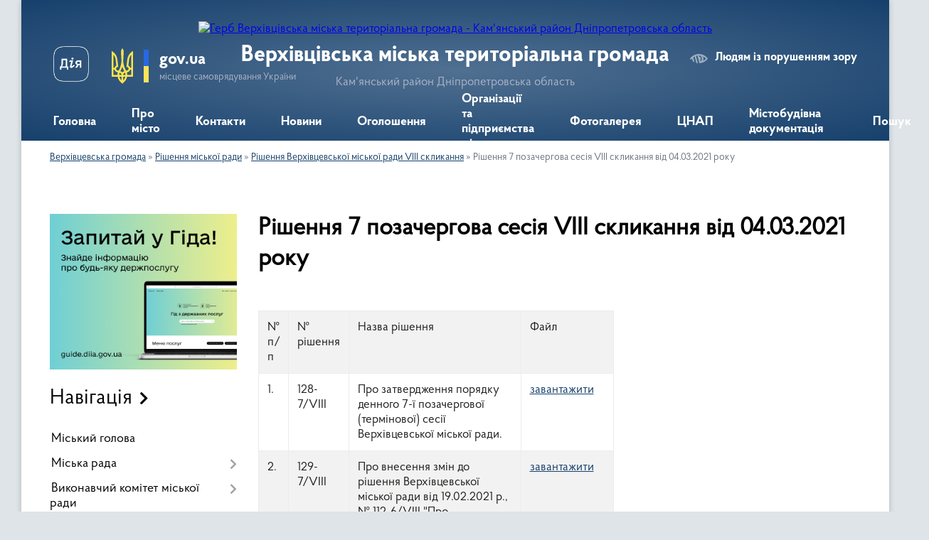

--- FILE ---
content_type: text/html; charset=UTF-8
request_url: https://vmiskrada.gov.ua/rishennya-7-pozachergova-sesiya-viii-sklikannya-vid-04-bereznya-2021-roku-14-50-46-29-03-2021/
body_size: 20058
content:
<!DOCTYPE html>
<html lang="uk">
<head>
	<!--[if IE]><meta http-equiv="X-UA-Compatible" content="IE=edge"><![endif]-->
	<meta charset="utf-8">
	<meta name="viewport" content="width=device-width, initial-scale=1">
	<!--[if IE]><script>
		document.createElement('header');
		document.createElement('nav');
		document.createElement('main');
		document.createElement('section');
		document.createElement('article');
		document.createElement('aside');
		document.createElement('footer');
		document.createElement('figure');
		document.createElement('figcaption');
	</script><![endif]-->
	<title>Рішення 7 позачергова сесія  VIII скликання від 04.03.2021 року | Верхівцівська міська територіальна громада Кам'янський район Дніпропетровська область</title>
	<meta name="description" content="№ п/п № рішення Назва рішення Файл   1. 128-7/VIII Про затвердження порядку денного 7-ї позачергової (термінової) сесії Верхівцевської міської ради. завантажити   2. 129-7/VIII">
	<meta name="keywords" content="Рішення, 7, позачергова, сесія, , VIII, скликання, від, 04.03.2021, року, |, Верхівцівська, міська, територіальна, громада, Кам'янський, район, Дніпропетровська, область">

	
		<meta property="og:image" content="https://rada.info/upload/users_files/35950156/gerb/iC-oEE.png">
					
		<link rel="apple-touch-icon" sizes="57x57" href="https://gromada.org.ua/apple-icon-57x57.png">
	<link rel="apple-touch-icon" sizes="60x60" href="https://gromada.org.ua/apple-icon-60x60.png">
	<link rel="apple-touch-icon" sizes="72x72" href="https://gromada.org.ua/apple-icon-72x72.png">
	<link rel="apple-touch-icon" sizes="76x76" href="https://gromada.org.ua/apple-icon-76x76.png">
	<link rel="apple-touch-icon" sizes="114x114" href="https://gromada.org.ua/apple-icon-114x114.png">
	<link rel="apple-touch-icon" sizes="120x120" href="https://gromada.org.ua/apple-icon-120x120.png">
	<link rel="apple-touch-icon" sizes="144x144" href="https://gromada.org.ua/apple-icon-144x144.png">
	<link rel="apple-touch-icon" sizes="152x152" href="https://gromada.org.ua/apple-icon-152x152.png">
	<link rel="apple-touch-icon" sizes="180x180" href="https://gromada.org.ua/apple-icon-180x180.png">
	<link rel="icon" type="image/png" sizes="192x192"  href="https://gromada.org.ua/android-icon-192x192.png">
	<link rel="icon" type="image/png" sizes="32x32" href="https://gromada.org.ua/favicon-32x32.png">
	<link rel="icon" type="image/png" sizes="96x96" href="https://gromada.org.ua/favicon-96x96.png">
	<link rel="icon" type="image/png" sizes="16x16" href="https://gromada.org.ua/favicon-16x16.png">
	<link rel="manifest" href="https://gromada.org.ua/manifest.json">
	<meta name="msapplication-TileColor" content="#ffffff">
	<meta name="msapplication-TileImage" content="https://gromada.org.ua/ms-icon-144x144.png">
	<meta name="theme-color" content="#ffffff">
	
	
		<meta name="robots" content="">
	
    <link rel="preload" href="https://cdnjs.cloudflare.com/ajax/libs/font-awesome/5.9.0/css/all.min.css" as="style">
	<link rel="stylesheet" href="https://cdnjs.cloudflare.com/ajax/libs/font-awesome/5.9.0/css/all.min.css" integrity="sha512-q3eWabyZPc1XTCmF+8/LuE1ozpg5xxn7iO89yfSOd5/oKvyqLngoNGsx8jq92Y8eXJ/IRxQbEC+FGSYxtk2oiw==" crossorigin="anonymous" referrerpolicy="no-referrer" />

    <link rel="preload" href="//gromada.org.ua/themes/km2/css/styles_vip.css?v=3.34" as="style">
	<link rel="stylesheet" href="//gromada.org.ua/themes/km2/css/styles_vip.css?v=3.34">
	<link rel="stylesheet" href="//gromada.org.ua/themes/km2/css/103286/theme_vip.css?v=1769663178">
	
		<!--[if lt IE 9]>
	<script src="https://oss.maxcdn.com/html5shiv/3.7.2/html5shiv.min.js"></script>
	<script src="https://oss.maxcdn.com/respond/1.4.2/respond.min.js"></script>
	<![endif]-->
	<!--[if gte IE 9]>
	<style type="text/css">
		.gradient { filter: none; }
	</style>
	<![endif]-->

</head>
<body class="">

	<a href="#top_menu" class="skip-link link" aria-label="Перейти до головного меню (Alt+1)" accesskey="1">Перейти до головного меню (Alt+1)</a>
	<a href="#left_menu" class="skip-link link" aria-label="Перейти до бічного меню (Alt+2)" accesskey="2">Перейти до бічного меню (Alt+2)</a>
    <a href="#main_content" class="skip-link link" aria-label="Перейти до головного вмісту (Alt+3)" accesskey="3">Перейти до текстового вмісту (Alt+3)</a>




	
	<div class="wrap">
		
		<header>
			<div class="header_wrap">
				<div class="logo">
					<a href="https://vmiskrada.gov.ua/" id="logo" class="form_2">
						<img src="https://rada.info/upload/users_files/35950156/gerb/iC-oEE.png" alt="Герб Верхівцівська міська територіальна громада - Кам'янський район Дніпропетровська область">
					</a>
				</div>
				<div class="title">
					<div class="slogan_1">Верхівцівська міська територіальна громада</div>
					<div class="slogan_2">Кам'янський район Дніпропетровська область</div>
				</div>
				<div class="gov_ua_block">
					<a class="diia" href="https://diia.gov.ua/" target="_blank" rel="nofollow" title="Державні послуги онлайн"><img src="//gromada.org.ua/themes/km2/img/diia.png" alt="Логотип Diia"></a>
					<img src="//gromada.org.ua/themes/km2/img/gerb.svg" class="gerb" alt="Герб України">
					<span class="devider"></span>
					<div class="title">
						<b>gov.ua</b>
						<span>місцеве самоврядування України</span>
					</div>
				</div>
								<div class="alt_link">
					<a href="#" rel="nofollow" title="Режим високої контастності" onclick="return set_special('263af0944b8321fd7d15ce914bb71c9c150faf4c');">Людям із порушенням зору</a>
				</div>
								
				<section class="top_nav">
					<nav class="main_menu" id="top_menu">
						<ul>
														<li class="">
								<a href="https://vmiskrada.gov.ua/main/"><span>Головна</span></a>
																							</li>
														<li class=" has-sub">
								<a href="https://vmiskrada.gov.ua/pro-misto-14-34-33-17-12-2016/"><span>Про місто</span></a>
																<button onclick="return show_next_level(this);" aria-label="Показати підменю"></button>
																								<ul>
																		<li>
										<a href="https://vmiskrada.gov.ua/istorichna-dovidka-14-34-52-17-12-2016/">Історична довідка</a>
																													</li>
																		<li>
										<a href="https://vmiskrada.gov.ua/informaciya-pro-verhivcevsku-teritorialnu-gromadu-14-35-06-17-12-2016/">Інформація про Верхівцівську територіальну громаду</a>
																													</li>
																		<li>
										<a href="https://vmiskrada.gov.ua/slavetni-nashi-zemlyaki-15-52-03-03-01-2017/">Славетні наші земляки</a>
																													</li>
																		<li>
										<a href="https://vmiskrada.gov.ua/perelik-vulic-verhivcivskoi-miskoi-teritorialnoi-gromadi-11-03-20-20-12-2023/">Перелік вулиць та провулків у Верхівцівській територіальній громаді</a>
																													</li>
																										</ul>
															</li>
														<li class="">
								<a href="https://vmiskrada.gov.ua/feedback/"><span>Контакти</span></a>
																							</li>
														<li class="">
								<a href="https://vmiskrada.gov.ua/news/"><span>Новини</span></a>
																							</li>
														<li class="">
								<a href="https://vmiskrada.gov.ua/more_news/"><span>Оголошення</span></a>
																							</li>
														<li class="">
								<a href="https://vmiskrada.gov.ua/organizacii-ta-pidpriemstva-mista-14-36-03-17-12-2016/"><span>Організації та підприємства міста</span></a>
																							</li>
														<li class="">
								<a href="https://vmiskrada.gov.ua/photo/"><span>Фотогалерея</span></a>
																							</li>
														<li class=" has-sub">
								<a href="https://vmiskrada.gov.ua/cnap-11-09-21-17-11-2022/"><span>ЦНАП</span></a>
																<button onclick="return show_next_level(this);" aria-label="Показати підменю"></button>
																								<ul>
																		<li>
										<a href="https://vmiskrada.gov.ua/elektronna-cherga-u-cnap-14-44-51-22-10-2024/">Електронна черга у ЦНАП</a>
																													</li>
																		<li>
										<a href="https://vmiskrada.gov.ua/perelik-administrativnih-poslug-yaki-nadajutsya-cherez-viddil-centr-nadannya-administrativnih-poslug-vikonavchogo-komitetu-verhivcevskoi-mis-16-14-45-12-08-2024/">Перелік адміністративних послуг, які надаються через відділ "Центр надання адміністративних послуг" виконавчого комітету Верхівцевської міської ради</a>
																													</li>
																		<li>
										<a href="https://vmiskrada.gov.ua/zagalna-informaciya-12-01-18-01-12-2022/">Загальна інформація</a>
																													</li>
																		<li>
										<a href="https://vmiskrada.gov.ua/grafik-roboti-10-43-01-02-12-2022/">Графік роботи</a>
																													</li>
																										</ul>
															</li>
														<li class=" has-sub">
								<a href="https://vmiskrada.gov.ua/mistobudivna-dokumentaciya-14-24-01-16-08-2021/"><span>Містобудівна документація</span></a>
																<button onclick="return show_next_level(this);" aria-label="Показати підменю"></button>
																								<ul>
																		<li class="has-sub">
										<a href="https://vmiskrada.gov.ua/dovidnik-bezbarernosti-13-57-23-01-12-2021/">Довідник безбар`єрності</a>
																				<button onclick="return show_next_level(this);" aria-label="Показати підменю"></button>
																														<ul>
																						<li>
												<a href="https://vmiskrada.gov.ua/plan-zahodiv-verhivcivskoi-miskoi-teritorialnoi-gromadi-z-realizacii-nacionalnoi-strategii-iz-stvorennya-bezbarernogo-prostoru-v-ukraini-na--13-57-33-11-07-2025/">План заходів Верхівцівської міської територіальної громади з реалізації "Національної стратегії із створення безбар`єрного простору в Україні на період до  2030 року"</a>
											</li>
																						<li>
												<a href="https://vmiskrada.gov.ua/informacijna-pamyatka-ministerstva-vnutrishnih-sprav-ukraini-bezbarernist-11-08-12-30-12-2025/">Інформаційна пам`ятка Міністерства внутрішніх справ України "Безбар`єрність"</a>
											</li>
																						<li>
												<a href="https://vmiskrada.gov.ua/perelik-zacikavlenih-storin-v-realizacii-bezbar’ernogo-prostoru-na-teritorii-verhivcivskoi-miskoi-teritorialnoi-gromadi-ta-principi-ih-vza-11-10-42-30-12-2025/">Перелік зацікавлених сторін  в реалізації безбар’єрного простору на території Верхівцівської міської територіальної громади та принципи їх взаємодії</a>
											</li>
																						<li>
												<a href="https://vmiskrada.gov.ua/protokoli-zasidan-radi-bezbarernosti-verhivcevskoi-miskoi-radi-10-34-40-17-02-2025/">Протоколи засідань Ради безбар`єрності Верхівцевської міської ради</a>
											</li>
																						<li>
												<a href="https://vmiskrada.gov.ua/bezbarernij-marshrut-verhivcivskoi-miskoi-teritorialnoi-gromadi-10-06-31-24-06-2025/">Безбар`єрний маршрут Верхівцівської міської територіальної громади</a>
											</li>
																																</ul>
																			</li>
																		<li>
										<a href="https://vmiskrada.gov.ua/generalnij-plan-mista-verhivceve-14-25-21-16-08-2021/">Генеральний план міста Верхівцеве</a>
																													</li>
																										</ul>
															</li>
																				</ul>
					</nav>
					&nbsp;
					<button class="menu-button" id="open-button"><i class="fas fa-bars"></i> Меню сайту</button>
					<a href="https://vmiskrada.gov.ua/search/" rel="nofollow" class="search_button">Пошук</a>
				</section>
				
			</div>
		</header>
				
		<section class="bread_crumbs">
		<div xmlns:v="http://rdf.data-vocabulary.org/#"><a href="/">Верхівцевська громада</a> &raquo; <a href="/rishennya-miskoi-radi-14-42-02-17-12-2016/">Рішення міської ради</a> &raquo; <a href="/rishennya-sessij-viii-sklikannya-16-35-15-18-12-2020/">Рішення Верхівцевської міської ради VIII скликання</a> &raquo; <span aria-current="page">Рішення 7 позачергова сесія  VIII скликання від 04.03.2021 року</span> </div>
	</section>
	
	<section class="center_block">
		<div class="row">
			<div class="grid-25 fr">
				<aside>
				
										<div class="diia_guide">
						<a href="https://guide.diia.gov.ua/" rel="nofollow" target="_blank" title="Гід державних послуг"><img src="https://gromada.org.ua/upload/diia_guide.jpg" alt="Банер - гід державних послуг"></a>
					</div>
									
										<div class="sidebar_title">Навігація</div>
										
					<nav class="sidebar_menu" id="left_menu">
						<ul>
														<li class="">
								<a href="https://vmiskrada.gov.ua/miskij-golova-14-36-30-17-12-2016/"><span>Міський голова</span></a>
																							</li>
														<li class=" has-sub">
								<a href="https://vmiskrada.gov.ua/miska-rada-14-36-45-17-12-2016/"><span>Міська рада</span></a>
																<button onclick="return show_next_level(this);" aria-label="Показати підменю"></button>
																								<ul>
																		<li class=" has-sub">
										<a href="https://vmiskrada.gov.ua/deputati-miskoi-radi-14-37-02-17-12-2016/"><span>Депутати міської ради</span></a>
																				<button onclick="return show_next_level(this);" aria-label="Показати підменю"></button>
																														<ul>
																						<li><a href="https://vmiskrada.gov.ua/shema-zakriplennya-deputativ-verhivcevskoi-miskoi-radi-za-teritorialnimi-viborchimi-okrugami-14-29-32-31-07-2023/"><span>Закріплення депутатів Верхівцевської міської ради за територіальними виборчими округами</span></a></li>
																																</ul>
																			</li>
																		<li class="">
										<a href="https://vmiskrada.gov.ua/reglament-roboti-miskoi-radi-14-37-43-17-12-2016/"><span>Регламент роботи міської ради</span></a>
																													</li>
																		<li class="">
										<a href="https://vmiskrada.gov.ua/postijni-komisii-miskoi-radi-14-37-56-17-12-2016/"><span>Постійні комісії міської ради</span></a>
																													</li>
																		<li class="">
										<a href="https://vmiskrada.gov.ua/polozhennya-pro-postijni-komisii-miskoi-radi-14-38-07-17-12-2016/"><span>Положення про постійні комісії міської ради</span></a>
																													</li>
																		<li class="">
										<a href="https://vmiskrada.gov.ua/polozhennya-pro-pomichnikakonsultanta-deputata-verhivcevskoi-miskoi-radi-14-38-18-17-12-2016/"><span>Положення про помічника-консультанта депутата Верхівцевської міської ради</span></a>
																													</li>
																										</ul>
															</li>
														<li class=" has-sub">
								<a href="https://vmiskrada.gov.ua/vikonavchij-komitet-miskoi-radi-14-38-34-17-12-2016/"><span>Виконавчий комітет міської ради</span></a>
																<button onclick="return show_next_level(this);" aria-label="Показати підменю"></button>
																								<ul>
																		<li class="">
										<a href="https://vmiskrada.gov.ua/diyalnist-komisii-z-pitan-nadannya-kompensacii-za-znischeni-obekti-neruhomogo-majna-na-teritorii-verhivcivskoi-teritorialnoi-gromadi-14-11-57-24-06-2024/"><span>Діяльність комісії з питань надання компенсації за знищені об`єкти нерухомого майна на території Верхівцівської територіальної громади</span></a>
																													</li>
																		<li class="">
										<a href="https://vmiskrada.gov.ua/zastupnik-miskogo-golovi-14-38-49-17-12-2016/"><span>Заступник міського голови</span></a>
																													</li>
																		<li class="">
										<a href="https://vmiskrada.gov.ua/personalnij-sklad-vikonavchogo-komitetu-miskoi-radi-14-38-57-17-12-2016/"><span>Персональний склад виконавчого комітету міської ради</span></a>
																													</li>
																		<li class=" has-sub">
										<a href="https://vmiskrada.gov.ua/rishennya-vikonavchogo-komitetu-miskoi-radi-14-39-09-17-12-2016/"><span>Рішення виконавчого комітету міської ради</span></a>
																				<button onclick="return show_next_level(this);" aria-label="Показати підменю"></button>
																														<ul>
																						<li><a href="https://vmiskrada.gov.ua/rishennya-vikonavchogo-komitetu-verhivcevskoi-miskoi-radi-za-2022-rik-14-25-04-27-10-2022/"><span>Рішення виконавчого комітету Верхівцевської міської ради за 2022 рік.</span></a></li>
																						<li><a href="https://vmiskrada.gov.ua/rishennya-vikonavchogo-komitetu-verhivcevskoi-miskoi-radi-na-2021-rik-13-59-50-10-03-2021/"><span>Рішення виконавчого комітету Верхівцевської міської ради за 2021 рік.</span></a></li>
																						<li><a href="https://vmiskrada.gov.ua/rishennya-vikonavchogo-komitetu-verhivcevskoi-miskoi-radi-za-2018-rik-10-37-01-23-01-2018/"><span>Рішення виконавчого комітету Верхівцевської міської ради за 2018 рік</span></a></li>
																						<li><a href="https://vmiskrada.gov.ua/rishennya-vikonavchogo-komitetu-verhivcevskoi-miskoi-radi-za-2017-rik-10-42-14-23-01-2018/"><span>Рішення виконавчого комітету Верхівцевської міської ради за 2017 рік</span></a></li>
																						<li><a href="https://vmiskrada.gov.ua/rishennya-vikonavchogo-komitetu-verhivcevskoi-miskoi-radi-za-2019-rik-10-08-11-04-02-2019/"><span>Рішення виконавчого комітету Верхівцевської міської ради за 2019 рік</span></a></li>
																						<li><a href="https://vmiskrada.gov.ua/rishennya-vykonavchoho-komitetu-verkhivcevskoyi-miskoyi-rady-za-2020-rik-1579772516/"><span>Рішення виконавчого комітету Верхівцевської міської ради за 2020 рік</span></a></li>
																																</ul>
																			</li>
																		<li class="">
										<a href="https://vmiskrada.gov.ua/pravyla-vnutrishnoho-trudovoho-rozporyadku-dlya-pracivnykiv-verkhivcevskoyi-miskoyi-rady-ta-yiyi-vykonavchoho-aparatu-1600774462/"><span>Правила внутрішнього трудового розпорядку для працівників Верхівцевської міської ради та її виконавчого апарату</span></a>
																													</li>
																										</ul>
															</li>
														<li class=" has-sub">
								<a href="https://vmiskrada.gov.ua/proekti-rishen-miskoi-radi-14-41-50-17-12-2016/"><span>Проекти рішень міської ради</span></a>
																<button onclick="return show_next_level(this);" aria-label="Показати підменю"></button>
																								<ul>
																		<li class=" has-sub">
										<a href="https://vmiskrada.gov.ua/proekti-rishen-verhivcevskoi-miskoi-radi-viii-sklikannya-1605968871/"><span>Проєкти рішень Верхівцевської міської ради VIII скликання</span></a>
																				<button onclick="return show_next_level(this);" aria-label="Показати підменю"></button>
																														<ul>
																						<li><a href="https://vmiskrada.gov.ua/proekti-rishen-1-sesii-verhivcevskoi-miskoi-radi-viii-sklikannya-1605969057/"><span>Проєкти рішень 1 сесії  VIIІ скликання від 23 листопада 2020 року.</span></a></li>
																						<li><a href="https://vmiskrada.gov.ua/proekti-rishen-2-pozachergovoi-sesii-verhivcevskoi-miskoi-radi-viii-sklikannya-1607410020/"><span>Проєкти рішень 2 позачергової сесії Верхівцевської міської ради VIII скликання</span></a></li>
																						<li><a href="https://vmiskrada.gov.ua/proekti-rishen-3-pozachergovoi-sesii-viii-sklikannya-11-02-51-17-12-2020/"><span>Проєкти рішень 3 позачергової сесії Верхівцевської міської ради VIII скликання</span></a></li>
																						<li><a href="https://vmiskrada.gov.ua/proekti-rishen-4-pozachergovoi-sesii-verhivcevskoi-miskoi-radi-viii-sklikannya-21-39-55-23-12-2020/"><span>Проєкти рішень 4 чергової сесії Верхівцевської міської ради VIII скликання</span></a></li>
																						<li><a href="https://vmiskrada.gov.ua/proekti-rishen-5-pozachergovoi-sesii-verhivcevskoi-miskoi-radi-viii-sklikannya-13-06-29-28-01-2021/"><span>Проєкти рішень 5 позачергової сесії Верхівцевської міської ради VIII скликання</span></a></li>
																						<li><a href="https://vmiskrada.gov.ua/proekti-rishen-6-pozachergovoi-sesii-viii-sklikannya-10-46-38-16-02-2021/"><span>Проєкти рішень 6 позачергової сесії  Верхівцевської міської ради VIII скликання</span></a></li>
																						<li><a href="https://vmiskrada.gov.ua/proekti-rishen-7-pozachergovoi-terminovoi-sesii-verhivcevskoi-miskoi-radi-viii-sklikannya-14-46-59-03-03-2021/"><span>Проєкти рішень 7 позачергової (термінової)  сесії Верхівцевської міської ради VIII скликання</span></a></li>
																						<li><a href="https://vmiskrada.gov.ua/proekti-rishen-8-chergovoi-sesii-verhivcevskoi-miskoi-radi-viii-sklikannya-09-36-21-10-03-2021/"><span>Проєкти рішень 8 чергової сесії Верхівцевської міської ради VIII скликання</span></a></li>
																						<li><a href="https://vmiskrada.gov.ua/proekti-rishen-9-chergovoi-sesii-verhivcevskoi-miskoi-radi-viii-sklikannya-19-27-54-19-04-2021/"><span>Проєкти рішень 9 чергової сесії Верхівцевської міської ради VIII скликання</span></a></li>
																						<li><a href="https://vmiskrada.gov.ua/proekti-rishen-9-chergovoi-sesii-verhivcevskoi-miskoi-radi-viii-sklikannya-19-27-55-19-04-2021/"><span>Проєкти рішень 10 позачергової сесії Верхівцевської міської ради VIII скликання</span></a></li>
																						<li><a href="https://vmiskrada.gov.ua/proekti-rishen-11-chergovoi-sesii-verhivcevskoi-miskoi-radi-viii-sklikannya-15-31-59-19-05-2021/"><span>Проєкти рішень 11 чергової сесії Верхівцевської міської ради VIII скликання</span></a></li>
																						<li><a href="https://vmiskrada.gov.ua/proekti-rishen-12-sesii-viii-sklikannya-15-53-40-07-06-2021/"><span>Проєкти рішень 12 чергової сесії Верхівцевської міської ради VIIІ скликання</span></a></li>
																						<li><a href="https://vmiskrada.gov.ua/proekti-rishen-13-chergovoi-sesii-verhivcevskoi-miskoi-radi-viii-sklikannya-15-50-29-21-07-2021/"><span>Проекти рішень 13 чергової сесії Верхівцевської міської ради VIII скликання</span></a></li>
																						<li><a href="https://vmiskrada.gov.ua/proekti-rishen-14-pozachergovoi-sesii-verhivcevskoi-miskoi-radi-viii-sklikannya-12-09-13-03-08-2021/"><span>Проекти рішень 14 позачергової сесії Верхівцевської міської ради VIII скликання</span></a></li>
																						<li><a href="https://vmiskrada.gov.ua/proekti-rishen-15-pozachergovoi-sesii-viii-sklikannya-08-37-12-18-08-2021/"><span>Проєкти рішень 15 позачергової сесії VIII скликання</span></a></li>
																						<li><a href="https://vmiskrada.gov.ua/proekti-rishen-15-pozachergovoi-sesii-viii-sklikannya-08-37-08-18-08-2021/"><span>Проєкти рішень 16 чергової сесії VIII скликання</span></a></li>
																						<li><a href="https://vmiskrada.gov.ua/proekti-rishen-17-chergovoi-sesii-verhivcevskoi-miskoi-radi-viii-sklikannya-16-22-44-21-09-2021/"><span>Проекти рішень 17 чергової сесії Верхівцевської міської ради VIII скликання</span></a></li>
																						<li><a href="https://vmiskrada.gov.ua/proekti-rishen-18-pozachergovoi-sesii-verhivcevskoi-miskoi-radi-viii-sklikannya-21-21-05-05-10-2021/"><span>Проекти рішень 18 позачергової сесії Верхівцевської міської ради VIII скликання</span></a></li>
																						<li><a href="https://vmiskrada.gov.ua/proekti-rishen-19-chergovoi-sesii-verhivcevskoi-miskoi-radi-viii-sklikannya-17-13-43-05-12-2021/"><span>Проекти рішень 19 чергової сесії Верхівцевської міської ради VIII скликання</span></a></li>
																						<li><a href="https://vmiskrada.gov.ua/proekti-rishen-20-sesii-verhivcevskoi-miskoi-radi-viii-sklikannya-09-39-42-23-11-2021/"><span>Проєкти рішень 20 чергової сесії Верхівцевської міської ради VIII скликання</span></a></li>
																						<li><a href="https://vmiskrada.gov.ua/proekti-rishen-21-chergovoi-sesii-verhivcevskoi-miskoi-radi-viii-sklikannya-16-18-58-23-11-2021/"><span>Проєкти рішень 21 чергової сесії Верхівцевської міської ради VIII скликання</span></a></li>
																						<li><a href="https://vmiskrada.gov.ua/proekti-rishen-22-chergovoi-sesii-verhivcevskoi-miskoi-radi-viii-sklikannya-19-46-56-18-01-2022/"><span>Проекти рішень 22 чергової сесії Верхівцевської міської ради VIII скликання</span></a></li>
																						<li><a href="https://vmiskrada.gov.ua/proekti-rishen-23-chergovoi-sesii-verhivcevskoi-miskoi-radi-viii-sklikannya-19-01-38-17-02-2022/"><span>Проекти рішень 23 чергової сесії Верхівцевської міської ради VIII скликання</span></a></li>
																						<li><a href="https://vmiskrada.gov.ua/proekti-rishen-24-pozachergovoi-sesii-viii-sklikannya-17022022-r-12-26-32-25-07-2022/"><span>Проєкти рішень 24 термінової позачергової сесії VIII скликання</span></a></li>
																						<li><a href="https://vmiskrada.gov.ua/proekti-rishen-25-terminovoi-pozachergovoi-sesii-viii-sklikannya-05032022-r-12-36-13-25-07-2022/"><span>Проєкти рішень 25 термінової позачергової сесії VIII скликання</span></a></li>
																						<li><a href="https://vmiskrada.gov.ua/proekti-rishen-26-chergovoi-sesii-verhivcevskoi-miskoi-radi-viii-sklikannya-11-33-08-04-03-2025/"><span>Проекти рішень 26 чергової сесії Верхівцевської міської ради VIII скликання</span></a></li>
																						<li><a href="https://vmiskrada.gov.ua/proekti-rishen-27-chergovoi-sesii-viii-sklikannya-11-34-01-05-08-2022/"><span>Проєкти рішень 27 чергової сесії Верхівцевської міської ради VIII скликання</span></a></li>
																						<li><a href="https://vmiskrada.gov.ua/proekti-rishen-28-pozachergovoi-sesii-verhivcevskoi-miskoi-radi-viii-sklikannya-12-12-43-05-08-2022/"><span>Проекти рішень 28 позачергової сесії Верхівцевської міської ради VIII скликання</span></a></li>
																						<li><a href="https://vmiskrada.gov.ua/proekti-rishen-29-chergovoi-sesii-verhivcevskoi-miskoi-radi-viii-sklikannya-12-22-56-05-08-2022/"><span>Проєкти рішень 29 чергової сесії Верхівцевської міської ради VIII скликання</span></a></li>
																						<li><a href="https://vmiskrada.gov.ua/proekti-rishen-30-chergovoi-sesii-verhivcevskoi-miskoi-radi-viii-sklikannya-12-33-00-05-08-2022/"><span>Проєкти рішень 30 чергової сесії Верхівцевської міської ради VIII скликання</span></a></li>
																						<li><a href="https://vmiskrada.gov.ua/proekti-rishen-30-chergovoi-sesii-verhivcevskoi-miskoi-radi-viii-sklikannya-12-33-00-05-08-2022/"><span>Проєкти рішень 31 чергової сесії Верхівцевської міської ради VIII скликання</span></a></li>
																						<li><a href="https://vmiskrada.gov.ua/proekti-rishen-32-chergovoi-sesii-verhivcevskoi-miskoi-radi-viii-sklikannya-10-38-03-12-08-2022/"><span>Проєкти рішень 32 чергової сесії Верхівцевської міської ради VIII скликання</span></a></li>
																						<li><a href="https://vmiskrada.gov.ua/proekti-rishen-34-chergovoi-sesii-verhivcevskoi-miskoi-radi-viii-sklikannya-13-59-20-12-10-2022/"><span>Проєкти рішень 34 чергової сесії Верхівцевської міської ради VIII скликання</span></a></li>
																						<li><a href="https://vmiskrada.gov.ua/proekti-rishen-35-chergovoi-sesii-verhivcevskoi-miskoi-radi-viii-sklikannya-09-13-48-23-11-2022/"><span>Проєкти рішень 35 чергової сесії Верхівцевської міської ради VIII скликання</span></a></li>
																						<li><a href="https://vmiskrada.gov.ua/proekti-rishen-36-chergovoi-sesii-verhivcevskoi-miskoi-radi-viii-sklikannya-20-59-19-08-12-2022/"><span>Проєкти рішень 36 чергової сесії Верхівцевської міської ради VIII скликання</span></a></li>
																						<li><a href="https://vmiskrada.gov.ua/proekti-rishen-37-pozachergovoi-sesii-verhivcevskoi-miskoi-radi-viii-sklikannya-08-33-53-28-12-2022/"><span>Проєкти рішень 37 позачергової сесії Верхівцевської міської ради VIII скликання</span></a></li>
																						<li><a href="https://vmiskrada.gov.ua/proekti-rishen-38-chergovoi-sesii-verhivcevskoi-miskoi-radi-viii-sklikannya-20-03-43-19-01-2023/"><span>Проекти рішень 38 чергової сесії Верхівцевської міської ради VIII скликання</span></a></li>
																						<li><a href="https://vmiskrada.gov.ua/proekti-rishen-39-chergovoi-sesii-verhivcevskoi-miskoi-radi-viii-sklikannya-21-47-25-13-02-2023/"><span>Проєкти рішень 39 чергової сесії Верхівцевської міської ради VIII скликання</span></a></li>
																						<li><a href="https://vmiskrada.gov.ua/proekti-rishen-40-chergovoi-sesii-verhivcevskoi-miskoi-radi-viii-sklikannya-21-21-14-14-03-2023/"><span>Проекти рішень 40 чергової сесії Верхівцевської міської ради VIII скликання</span></a></li>
																						<li><a href="https://vmiskrada.gov.ua/proekti-rishen-41-chergovoi-sesii-verhivcevskoi-miskoi-radi-viii-sklikannya-16-39-06-17-04-2023/"><span>Проєкти рішень 41 чергової сесії Верхівцевської міської ради VIII скликання</span></a></li>
																						<li><a href="https://vmiskrada.gov.ua/proekti-rishen-42-chergovoi-sesii-verhivcevskoi-miskoi-radi-viii-sklikannya-15-47-18-15-05-2023/"><span>Проєкти рішень 42 чергової сесії Верхівцевської міської ради VIII скликання</span></a></li>
																						<li><a href="https://vmiskrada.gov.ua/proekti-rishen-43-pozachergovoi-sesii-verhivcevskoi-miskoi-radi-viii-sklikannya-08-42-58-19-06-2023/"><span>Проєкти рішень 43 позачергової сесії Верхівцевської міської ради VIII скликання</span></a></li>
																						<li><a href="https://vmiskrada.gov.ua/proekti-rishen-44-chergovoi-sesii-verhivcevskoi-miskoi-radi-viii-sklikannya-12-31-54-19-06-2023/"><span>Проєкти рішень 44 чергової сесії Верхівцевської міської ради VIII скликання</span></a></li>
																						<li><a href="https://vmiskrada.gov.ua/proekti-rishen-45-chergovoi-sesii-verhivcevskoi-miskoi-radi-viii-sklikannya-10-06-21-11-07-2023/"><span>Проекти рішень 45 чергової сесії Верхівцевської міської ради VIII скликання</span></a></li>
																						<li><a href="https://vmiskrada.gov.ua/proekti-rishen-46-chergovoi-sesii-verhivcevskoi-miskoi-radi-viii-sklikannya-08-40-34-11-08-2023/"><span>Проєкти рішень 46 чергової сесії Верхівцевської міської ради VIII скликання</span></a></li>
																						<li><a href="https://vmiskrada.gov.ua/proekti-rishen-47-pozachergovoi-sesii-verhivcevskoi-miskoi-radi-viii-sklikannya-07-40-10-21-09-2023/"><span>Проекти рішень 47 позачергової сесії Верхівцевської міської ради VIII скликання</span></a></li>
																						<li><a href="https://vmiskrada.gov.ua/proekti-rishen-48-chergovoi-sesii-verhivcevskoi-miskoi-radi-viii-sklikannya-07-43-18-21-09-2023/"><span>Проекти рішень 48 чергової сесії Верхівцевської міської ради VIII скликання</span></a></li>
																						<li><a href="https://vmiskrada.gov.ua/proekti-rishen-49-chergovoi-sesii-verhivcevskoi-miskoi-radi-viii-sklikannya-14-29-00-10-10-2023/"><span>Проекти рішень 49 чергової сесії Верхівцевської міської ради VIII скликання</span></a></li>
																						<li><a href="https://vmiskrada.gov.ua/proekti-rishen-50-pozachergovoi-sesii-verhivcevskoi-miskoi-radi-viii-sklikannya-10-56-58-14-11-2023/"><span>Проекти рішень 50 позачергової сесії Верхівцевської міської ради VIII скликання</span></a></li>
																						<li><a href="https://vmiskrada.gov.ua/proekti-rishen-51-chergovoi-sesii-verhivcevskoi-miskoi-radi-viii-sklikannya-11-06-08-14-11-2023/"><span>Проекти рішень 51 чергової сесії Верхівцевської міської ради VIII скликання</span></a></li>
																						<li><a href="https://vmiskrada.gov.ua/proekti-rishen-52-pozachergovoi-sesii-verhivcevskoi-miskoi-radi-viii-sklikannya-29112023-roku-14-48-49-29-11-2023/"><span>Проекти рішень 52 позачергової сесії Верхівцевської міської ради VIII скликання 29.11.2023 року</span></a></li>
																						<li><a href="https://vmiskrada.gov.ua/proekti-rishen-53-chergovoi-sesii-verhivcevskoi-miskoi-radi-viii-sklikannya-10-48-50-13-12-2023/"><span>Проекти рішень 53 чергової сесії Верхівцевської міської ради VIII скликання</span></a></li>
																						<li><a href="https://vmiskrada.gov.ua/proekti-rishen-54-chergovoi-sesii-verhivcevskoi-miskoi-radi-viii-sklikannya-10-03-39-25-12-2023/"><span>Проекти рішень 54 чергової сесії Верхівцевської міської ради VIII скликання</span></a></li>
																						<li><a href="https://vmiskrada.gov.ua/proekti-rishen-55-chergovoi-sesii-verhivcevskoi-miskoi-radi-viii-sklikannya-15-57-34-19-01-2024/"><span>Проекти рішень 55 чергової сесії Верхівцевської міської ради VIII скликання</span></a></li>
																						<li><a href="https://vmiskrada.gov.ua/proekti-rishen-56-chergovoi-sesii-verhivcevskoi-miskoi-radi-viii-sklikannya-11-38-51-12-02-2024/"><span>Проекти рішень 56 чергової сесії Верхівцевської міської ради VIII скликання</span></a></li>
																						<li><a href="https://vmiskrada.gov.ua/proekti-rishen-57-chergovoi-sesii-verhivcevskoi-miskoi-radi-viii-sklikannya-13-53-13-18-03-2024/"><span>Проекти рішень 57 чергової сесії Верхівцевської міської ради VIII скликання</span></a></li>
																						<li><a href="https://vmiskrada.gov.ua/proekti-rishen-58-chergovoi-sesii-verhivcevskoi-miskoi-radi-viii-sklikannya-13-11-34-08-04-2024/"><span>Проекти рішень 58 чергової сесії Верхівцевської міської ради VIII скликання</span></a></li>
																						<li><a href="https://vmiskrada.gov.ua/proekti-rishen-60-chergovoi-sesii-verhivcevskoi-miskoi-radi-viii-sklikannya-16-55-35-22-05-2024/"><span>Проекти рішень 60 чергової сесії Верхівцевської міської ради VIII скликання</span></a></li>
																						<li><a href="https://vmiskrada.gov.ua/proekti-rishen-56-chergovoi-sesii-verhivcevskoi-miskoi-radi-viii-sklikannya-11-38-53-12-02-2024/"><span>Проекти рішень 61 чергової сесії Верхівцевської міської ради VIII скликання</span></a></li>
																						<li><a href="https://vmiskrada.gov.ua/proekti-rishen-62-chergovoi-sesii-verhivcevskoi-miskoi-radi-viii-sklikannya-11-43-52-18-07-2024/"><span>Проєкти рішень 62 чергової сесії Верхівцевської міської ради VIII скликання</span></a></li>
																						<li><a href="https://vmiskrada.gov.ua/proekti-rishen-63-chergovoi-sesii-verhivcevskoi-miskoi-radi-viii-sklikannya-16-19-46-16-08-2024/"><span>Проєкти рішень 63 чергової сесії Верхівцевської міської ради VIII скликання</span></a></li>
																						<li><a href="https://vmiskrada.gov.ua/proekti-rishen-64-chergovoi-sesii-verhivcevskoi-miskoi-radi-viii-sklikannya-17-12-39-12-09-2024/"><span>Проєкти рішень 64 чергової сесії Верхівцевської міської ради VIII скликання</span></a></li>
																						<li><a href="https://vmiskrada.gov.ua/proekti-rishen-65-chergovoi-sesii-verhivcevskoi-miskoi-radi-viii-sklikannya-14-54-41-15-10-2024/"><span>Проєкти рішень 65 чергової сесії Верхівцевської міської ради VIII скликання</span></a></li>
																						<li><a href="https://vmiskrada.gov.ua/proekti-rishen-55-chergovoi-sesii-verhivcevskoi-miskoi-radi-viii-sklikannya-15-57-35-19-01-2024/"><span>Проекти рішень 66 позачергової сесії Верхівцевської міської ради VIII скликання</span></a></li>
																						<li><a href="https://vmiskrada.gov.ua/proekti-rishen-67-pozachergovoi-sesii-verhivcevskoi-miskoi-radi-viii-sklikannya-12-53-31-11-11-2024/"><span>Проєкти рішень 67 позачергової сесії Верхівцевської міської ради VIII скликання</span></a></li>
																						<li><a href="https://vmiskrada.gov.ua/proekti-rishen-68-chergovoi-sesii-verhivcevskoi-miskoi-radi-viii-sklikannya-16-17-31-02-12-2024/"><span>Проєкти рішень 68 чергової сесії Верхівцевської міської ради VIII скликання</span></a></li>
																						<li><a href="https://vmiskrada.gov.ua/proekti-rishen-69-chergovoi-sesii-verhivcevskoi-miskoi-radi-viii-sklikannya-15-40-53-16-12-2024/"><span>Проекти рішень 69 чергової сесії Верхівцевської міської ради VIII скликання</span></a></li>
																						<li><a href="https://vmiskrada.gov.ua/proekti-rishen-70-chergovoi-sesii-verhivcevskoi-miskoi-radi-viii-sklikannya-16-44-59-20-01-2025/"><span>Проєкти рішень 70 чергової сесії Верхівцевської міської ради VIII скликання</span></a></li>
																						<li><a href="https://vmiskrada.gov.ua/proekti-rishen-70-chergovoi-sesii-verhivcevskoi-miskoi-radi-viii-sklikannya-16-45-00-20-01-2025/"><span>Проєкти рішень 72 чергової сесії Верхівцевської міської ради VIII скликання</span></a></li>
																						<li><a href="https://vmiskrada.gov.ua/proekti-rishen-73-pozachergovoi-sesii-verhivcevskoi-miskoi-radi-viii-sklikannya-13-30-24-27-02-2025/"><span>Проекти рішень 73 позачергової сесії Верхівцевської міської ради VIII скликання</span></a></li>
																						<li><a href="https://vmiskrada.gov.ua/proekti-rishen-74-chergovoi-sesii-verhivcevskoi-miskoi-radi-viii-sklikannya-16-35-00-13-03-2025/"><span>Проєкти рішень 74 чергової сесії Верхівцевської міської ради VIII скликання</span></a></li>
																						<li><a href="https://vmiskrada.gov.ua/proekti-rishen-75-chergovoi-sesii-verhivcevskoi-miskoi-radi-viii-sklikannya-15-38-57-21-04-2025/"><span>Проєкти рішень 75 чергової сесії Верхівцевської міської ради VIII скликання</span></a></li>
																						<li><a href="https://vmiskrada.gov.ua/proekti-rishen-75-chergovoi-sesii-verhivcevskoi-miskoi-radi-viii-sklikannya-15-38-58-21-04-2025/"><span>Проєкти рішень 76 чергової сесії Верхівцевської міської ради VIII скликання</span></a></li>
																						<li><a href="https://vmiskrada.gov.ua/proekti-rishen-77-chergovoi-sesii-verhivcevskoi-miskoi-radi-viii-sklikannya-14-54-56-19-06-2025/"><span>Проєкти рішень 77 чергової сесії Верхівцевської міської ради VIII скликання</span></a></li>
																						<li><a href="https://vmiskrada.gov.ua/proekti-rishen-77-chergovoi-sesii-verhivcevskoi-miskoi-radi-viii-sklikannya-14-54-57-19-06-2025/"><span>Проєкти рішень 78 чергової сесії Верхівцевської міської ради VIII скликання</span></a></li>
																						<li><a href="https://vmiskrada.gov.ua/proekti-rishen-79-chergovoi-sesii-verhivcevskoi-miskoi-radi-viii-sklikannya-14-04-10-18-08-2025/"><span>Проєкти рішень 79 чергової сесії Верхівцевської міської ради VIII скликання</span></a></li>
																						<li><a href="https://vmiskrada.gov.ua/proekti-rishen-80-pozachergovoi-sesii-verhivcevskoi-miskoi-radi-viii-sklikannya-16-45-17-01-09-2025/"><span>Проєкти рішень 80 позачергової сесії Верхівцевської міської ради VIII скликання</span></a></li>
																						<li><a href="https://vmiskrada.gov.ua/proekti-rishen-81-pozachergovoi-sesii-verhivcevskoi-miskoi-radi-viii-sklikannya-16-39-11-03-09-2025/"><span>Проєкти рішень 81 позачергової сесії Верхівцевської міської ради VIII скликання</span></a></li>
																						<li><a href="https://vmiskrada.gov.ua/proekti-rishen-88-chergovoi-sesii-verhivcevskoi-miskoi-radi-viii-sklikannya-15-13-40-21-01-2026/"><span>Проєкти рішень 88 чергової сесії Верхівцевської міської ради VIII скликання</span></a></li>
																						<li><a href="https://vmiskrada.gov.ua/proekti-rishen-82-chergovoi-sesii-verhivcevskoi-miskoi-radi-viii-sklikannya-11-01-38-23-09-2025/"><span>Проєкти рішень 82 чергової сесії Верхівцевської міської ради VIII скликання</span></a></li>
																						<li><a href="https://vmiskrada.gov.ua/proekti-rishen-83-chergovoi-sesii-verhivcevskoi-miskoi-radi-viii-sklikannya-11-19-12-23-10-2025/"><span>Проєкти рішень 83 чергової сесії Верхівцевської міської ради VIII скликання</span></a></li>
																						<li><a href="https://vmiskrada.gov.ua/proekti-rishen-84-chergovoi-sesii-verhivcevskoi-miskoi-radi-viii-sklikannya-10-43-54-23-10-2025/"><span>Проєкти рішень 84 чергової сесії Верхівцевської міської ради VIII скликання</span></a></li>
																						<li><a href="https://vmiskrada.gov.ua/proekti-rishen-85-chergovoi-sesii-verhivcevskoi-miskoi-radi-viii-sklikannya-16-12-54-20-11-2025/"><span>Проєкти рішень 85 чергової сесії Верхівцевської міської ради VIII скликання</span></a></li>
																						<li><a href="https://vmiskrada.gov.ua/proekti-rishen-86-chergovoi-sesii-verhivcevskoi-miskoi-radi-viii-sklikannya-10-55-23-26-12-2025/"><span>Проєкти рішень 86 чергової сесії Верхівцевської міської ради VIII скликання</span></a></li>
																																</ul>
																			</li>
																		<li class="">
										<a href="https://vmiskrada.gov.ua/proekti-rishen-sesii-verhivcevskoi-miskoi-radi-vii-sklikannya-14-31-26-05-08-2022/"><span>Проєкти рішень  сесії Верхівцевської міської ради VII скликання</span></a>
																													</li>
																		<li class="">
										<a href="https://vmiskrada.gov.ua/proekti-rishen-sesii-verhivcevskoi-miskoi-radi-vii-sklikannya-14-31-33-05-08-2022/"><span>Проєкти рішень  сесії Верхівцевської міської ради VII скликання</span></a>
																													</li>
																		<li class="">
										<a href="https://vmiskrada.gov.ua/proekti-rishen-11-sesii-miskoi-radi-vii-sklikannya-16-25-46-03-01-2017/"><span>Проекти рішень 11 сесії міської ради VII скликання</span></a>
																													</li>
																		<li class="">
										<a href="https://vmiskrada.gov.ua/proekti-rishen-12-sesii-miskoi-radi-vii-sklikannya-15-09-04-27-03-2017/"><span>Проекти рішень 12 сесії міської ради VII скликання</span></a>
																													</li>
																		<li class="">
										<a href="https://vmiskrada.gov.ua/proekti-rishen-13-sesii-miskoi-radi-vii-sklikannya-11-41-21-22-05-2017/"><span>Проекти рішень 13 сесії міської ради VII скликання</span></a>
																													</li>
																		<li class="">
										<a href="https://vmiskrada.gov.ua/proekti-rishen-14-sesii-miskoi-radi-vii-sklikannya-10-22-56-31-07-2017/"><span>Проекти рішень 14 сесії міської ради VII скликання</span></a>
																													</li>
																		<li class="">
										<a href="https://vmiskrada.gov.ua/proekti-rishen-15-sesii-miskoi-radi-vii-sklikannya-11-31-34-24-10-2017/"><span>Проекти рішень 15 сесії міської ради VII скликання</span></a>
																													</li>
																		<li class="">
										<a href="https://vmiskrada.gov.ua/proekti-rishen-16-sesii-miskoi-radi-vii-sklikannya-11-35-57-13-12-2017/"><span>Проекти рішень 16 сесії міської ради VII скликання</span></a>
																													</li>
																		<li class="">
										<a href="https://vmiskrada.gov.ua/proekti-rishen-17-sesii-miskoi-radi-vii-sklikannya-16-30-33-15-02-2018/"><span>Проекти рішень 17 сесії міської ради VII скликання</span></a>
																													</li>
																		<li class="">
										<a href="https://vmiskrada.gov.ua/proekti-rishen-18-sesii-miskoi-radi-vii-sklikannya-14-13-44-26-04-2018/"><span>Проекти рішень 18 сесії міської ради VII скликання</span></a>
																													</li>
																		<li class="">
										<a href="https://vmiskrada.gov.ua/proekti-rishen-19-sesii-miskoi-radi-vii-sklikannya-14-53-24-08-06-2018/"><span>Проекти рішень 19 сесії міської ради VII скликання</span></a>
																													</li>
																		<li class="">
										<a href="https://vmiskrada.gov.ua/proekti-rishen-20-sesii-verhivcevskoi-miskoi-radi-vii-sklikannya-16-19-44-27-08-2018/"><span>Проекти рішень 20 сесії міської ради VII скликання</span></a>
																													</li>
																		<li class="">
										<a href="https://vmiskrada.gov.ua/proekti-rishen-21-sesii-verhivcevskoi-miskoi-radi-vii-sklikannya-13-52-06-06-11-2018/"><span>Проекти рішень 21 сесії Верхівцевської міської ради VII скликання</span></a>
																													</li>
																		<li class="">
										<a href="https://vmiskrada.gov.ua/proekti-rishen-22-sesii-miskoi-radi-vii-sklikannya-09-49-30-14-12-2018/"><span>Проекти рішень 22 сесії міської ради VII скликання</span></a>
																													</li>
																		<li class="">
										<a href="https://vmiskrada.gov.ua/proekti-rishen-23-sesii-verhivcevskoi-miskoi-radi-vii-sklikannya-15-09-55-15-02-2019/"><span>Проекти рішень 23 сесії Верхівцевської міської ради VII скликання</span></a>
																													</li>
																		<li class="">
										<a href="https://vmiskrada.gov.ua/proekti-rishen-24-sesii-verhivcevskoi-miskoi-radi-vii-sklikannya-15-33-33-17-04-2019/"><span>Проекти рішень 24 сесії Верхівцевської міської ради VII скликання</span></a>
																													</li>
																		<li class="">
										<a href="https://vmiskrada.gov.ua/proekti-rishen-25-pozachergovoi-sesii-verhivcevskoi-miskoi-radi-vii-sklikannya-12-35-35-14-05-2019/"><span>Проекти рішень 25 позачергової сесії Верхівцевської міської ради VII скликання</span></a>
																													</li>
																		<li class=" has-sub">
										<a href="https://vmiskrada.gov.ua/proekty-rishen-26-sesiyi-verkhivcevskoyi-miskoyi-rady-vii-sklykannya-1561361903/"><span>Проекти рішень Верхівцевської міської ради VIIскликання</span></a>
																				<button onclick="return show_next_level(this);" aria-label="Показати підменю"></button>
																														<ul>
																						<li><a href="https://vmiskrada.gov.ua/proekty-rishen-26-sesiyi-verkhivcevskoyi-miskoyi-rady-vii-sklykannya-1561361969/"><span>Проекти рішень 26 сесії Верхівцевської міської ради VII скликання</span></a></li>
																						<li><a href="https://vmiskrada.gov.ua/proekty-rishen-27-pozacherhovoyi-sesiyi-verkhivcevskoyi-miskoyi-rady-vii-sklykannya-1565763118/"><span>Проекти рішень 27 позачергової сесії Верхівцевської міської ради VII скликання</span></a></li>
																						<li><a href="https://vmiskrada.gov.ua/proekty-rishen-28-sesiyi-verkhivcevskoyi-miskoyi-rady-vii-sklykannya-1570695795/"><span>Проекти рішень 28 сесії Верхівцевської міської ради VII скликання</span></a></li>
																						<li><a href="https://vmiskrada.gov.ua/proekty-rishen-29-pozacherhovoyi-sesiyi-verkhivcevskoyi-miskoyi-rady-vii-sklykannya-1573474697/"><span>Проекти рішень 29 позачергової сесії Верхівцевської міської ради VII скликання</span></a></li>
																						<li><a href="https://vmiskrada.gov.ua/proekty-rishen-30-sesiyi-verkhivcevskoyi-miskoyi-rady-1576575825/"><span>Проекти рішень 30 сесії Верхівцевської міської ради VII скликання</span></a></li>
																						<li><a href="https://vmiskrada.gov.ua/proyekty-rishen-31-sesiyi-verkhivcevskoyi-miskoyi-rady-vii-sklykannya-1582184254/"><span>Проєкти рішень 31 сесії Верхівцевської міської ради VII скликання</span></a></li>
																						<li><a href="https://vmiskrada.gov.ua/proyekty-rishen-32-sesiyi-verkhivcevskoyi-miskoyi-rady-vii-sklykannya-1589963920/"><span>Проєкти рішень 32 сесії Верхівцевської міської ради VII скликання</span></a></li>
																						<li><a href="https://vmiskrada.gov.ua/proyekty-rishen-33-sesiyi-verkhivcevskoyi-miskoyi-rady-vii-sklykannya-1593676079/"><span>Проєкти рішень 33 сесії Верхівцевської міської ради VII скликання</span></a></li>
																						<li><a href="https://vmiskrada.gov.ua/proyekty-rishen-34-sesiyi-verkhivcevskoyi-miskoyi-rady-vii-sklykannya-1600071703/"><span>Проєкти рішень 34 сесії Верхівцевської міської ради VII скликання</span></a></li>
																						<li><a href="https://vmiskrada.gov.ua/proyekty-rishen-35-sesiyi-verkhivcevskoyi-miskoyi-rady-vii-sklykannya-1602592278/"><span>Проєкти рішень 35 сесії Верхівцевської міської ради VII скликання</span></a></li>
																																</ul>
																			</li>
																										</ul>
															</li>
														<li class=" has-sub">
								<a href="https://vmiskrada.gov.ua/Ґenderna-rivnist-09-50-16-22-04-2025/"><span>Ґендерна рівність</span></a>
																<button onclick="return show_next_level(this);" aria-label="Показати підменю"></button>
																								<ul>
																		<li class="">
										<a href="https://vmiskrada.gov.ua/informacijni-materiali-09-53-27-22-04-2025/"><span>Інформаційні матеріали</span></a>
																													</li>
																										</ul>
															</li>
														<li class="active has-sub">
								<a href="https://vmiskrada.gov.ua/rishennya-miskoi-radi-14-42-02-17-12-2016/"><span>Рішення міської ради</span></a>
																<button onclick="return show_next_level(this);" aria-label="Показати підменю"></button>
																								<ul>
																		<li class="active has-sub">
										<a href="https://vmiskrada.gov.ua/rishennya-sessij-viii-sklikannya-16-35-15-18-12-2020/"><span>Рішення Верхівцевської міської ради VIII скликання</span></a>
																				<button onclick="return show_next_level(this);" aria-label="Показати підменю"></button>
																														<ul>
																						<li><a href="https://vmiskrada.gov.ua/rishennya-1-sessii-viii-sklikannya-verhivcevskoi-miskoi-radi-16-37-42-18-12-2020/"><span>Рішення  1 чергової сесії  VIII скликання від 23.11.2020 року</span></a></li>
																						<li><a href="https://vmiskrada.gov.ua/rishennya-2-sesii-viii-sklikannya-verhivcevskoi-miskoi-radi-16-38-42-18-12-2020/"><span>Рішення  2 позачергової  сесії  VIII скликання від 08.12.2020 року</span></a></li>
																						<li><a href="https://vmiskrada.gov.ua/rishennya-3-sesii-viii-sklikannya-verhivcevskoi-miskoi-radi-16-40-02-18-12-2020/"><span>Рішення  3 позачергової  сесії  VIII скликання від 15.12.2020 року</span></a></li>
																						<li><a href="https://vmiskrada.gov.ua/rishennya-4-sesii-viii-sklikannya-vid-24-grudnya-2020-roku-16-32-36-05-01-2021/"><span>Рішення 4 сесії VIII скликання від 24.12.2020 року</span></a></li>
																						<li><a href="https://vmiskrada.gov.ua/rishennya-5i-pozachergovoi-sesii-viii-sklikannya-vid-26012021-roku-16-47-12-02-02-2021/"><span>Рішення 5 позачергової сесії VIII скликання від 26.01.2021 року.</span></a></li>
																						<li><a href="https://vmiskrada.gov.ua/rishennya-6i-pozachergovoi-sesii-viii-sklikannya-09-24-07-23-02-2021/"><span>Рішення 6 позачергової сесії VIII скликання від 19.02.2021 року</span></a></li>
																						<li class="active"><a href="https://vmiskrada.gov.ua/rishennya-7-pozachergova-sesiya-viii-sklikannya-vid-04-bereznya-2021-roku-14-50-46-29-03-2021/"><span>Рішення 7 позачергова сесія  VIII скликання від 04.03.2021 року</span></a></li>
																						<li><a href="https://vmiskrada.gov.ua/rishennya-8-sesii-viii-sklikannya-vid-19-bereznya-2021-roku-15-25-10-29-03-2021/"><span>Рішення  8 сесії  VIII скликання від  19.03.2021 року</span></a></li>
																						<li><a href="https://vmiskrada.gov.ua/rishennya-9i-chergovoi-sesii-viii-sklikannya-vid-29042021-roku-10-48-04-29-04-2021/"><span>Рішення  9-ї чергової сесії  VIII скликання від 23.04.2021 року</span></a></li>
																						<li><a href="https://vmiskrada.gov.ua/rishennya-10-pozachergovoi-sesii-viii-sklikannya-vid-12052021-roku-11-42-00-19-05-2021/"><span>Рішення 10 позачергової  сесії  VIIІ скликання від 12.05.2021 року.</span></a></li>
																						<li><a href="https://vmiskrada.gov.ua/rishennya-11-chergovoi-sesii-viii-sklikannya-vid-21052021-roku-10-47-35-31-05-2021/"><span>Рішення  11 чергової сесії  VIII скликання від 21.05.2021 року.</span></a></li>
																						<li><a href="https://vmiskrada.gov.ua/rishennya-12-chergovoi-sesii-viii-sklikannya-vid-23-chervnya-2021-roku-13-09-40-05-07-2021/"><span>Рішення  12 чергової  сесії  VIII скликання від 23.06.2021 року</span></a></li>
																						<li><a href="https://vmiskrada.gov.ua/rishennya-13-chergovoi-sesii-viii-sklikannya-vid-23-lipnya-2021-roku-14-15-27-30-07-2021/"><span>Рішення  13 чергової сесії  VIII скликання від  23.07.2021 року.</span></a></li>
																						<li><a href="https://vmiskrada.gov.ua/rishennya-13-chergovoi-sesii-viii-sklikannya-vid-23-lipnya-2021-roku-14-15-28-30-07-2021/"><span>Рішення  14 позачергової сесії  VIII скликання від 04.08.2021 року.</span></a></li>
																						<li><a href="https://vmiskrada.gov.ua/rishennya-15-pozachergovoi-sesii-viii-sklikannya-vid-19-serpnya-2021-roku-10-32-36-06-09-2021/"><span>Рішення  15 позачергової сесії  VIII скликання від 19.08.2021 року.</span></a></li>
																						<li><a href="https://vmiskrada.gov.ua/rishennya-16-sesii-viii-sklikannya-vid-26-serpnya-2021-roku-12-47-32-06-09-2021/"><span>Рішення  16 сесії  VIII скликання від 26.08.2021 року</span></a></li>
																						<li><a href="https://vmiskrada.gov.ua/rishennya-17-chergovoi-sesii-miskoi-radi-viii-sklikannya-09-38-24-13-10-2021/"><span>Рішення 17 чергової сесії міської ради VIII скликання 24.09.2021 року</span></a></li>
																						<li><a href="https://vmiskrada.gov.ua/rishennya-18-pozachergovoi-sesii-miskoi-radi-viii-sklikannya-10-06-54-13-10-2021/"><span>Рішення 18 позачергової сесії міської ради VIII  01.10.2021 року</span></a></li>
																						<li><a href="https://vmiskrada.gov.ua/rishennya-19-chergovoi-sesii-miskoi-radi-viii-sklikannya-16-19-44-05-12-2021/"><span>Рішення 19 чергової сесії міської ради VIII скликання 23.10.2021 року</span></a></li>
																						<li><a href="https://vmiskrada.gov.ua/rishennya-19-chergovoi-sesii-miskoi-radi-viii-sklikannya-16-19-43-05-12-2021/"><span>Рішення 20 чергової сесії міської ради VIII скликання 24.11.2021 року</span></a></li>
																						<li><a href="https://vmiskrada.gov.ua/rishennya-21-chergovoi-sesii-miskoi-radi-viii-sklikannya-17-grudnya-2021-roku-23-49-25-16-12-2021/"><span>Рішення 21 чергової сесії міської ради VIII скликання 17.12.2021 року.</span></a></li>
																						<li><a href="https://vmiskrada.gov.ua/rishennya-22-chergovoi-sesii-viii-sklikannya-vid-20-sichnya-2022-roku-08-46-23-02-02-2022/"><span>Рішення  22 чергової сесії  VIII скликання від 20.01.2022 року</span></a></li>
																						<li><a href="https://vmiskrada.gov.ua/rishennya-verhivcevskoi-miskoi-radi-viii-sklikannya-vid-11-42-05-12-08-2022/"><span>Рішення  23 чергової сесії VIII скликання 17.02.2022 року.</span></a></li>
																						<li><a href="https://vmiskrada.gov.ua/rishennya-24-terminovoi-pozachergovoi-sesii-verhivcevskoi-miskoi-radi-viii-sklikannya-15-27-43-17-08-2022/"><span>Рішення 24 термінової позачергової сесії VIII скликання 24.02.2022 року</span></a></li>
																						<li><a href="https://vmiskrada.gov.ua/rishennya-25-terminovoi-pozachergovoi-sesii-verhivcevskoi-miskoi-radi-viii-sklikannya-15-33-34-17-08-2022/"><span>Рішення 25 термінової позачергової сесії VIII скликання 05.03.2022 року</span></a></li>
																						<li><a href="https://vmiskrada.gov.ua/rishennya-26-pozachergovoi-sesii-verhivcevskoi-miskoi-radi-viii-sklikannya-17032022-roku-15-40-39-17-08-2022/"><span>Рішення 26 позачергової сесії  VIII скликання 17.03.2022 року</span></a></li>
																						<li><a href="https://vmiskrada.gov.ua/rishennya-27-chergovoi-sesii-verhivcevskoi-miskoi-radi-viii-sklikannya-22042022-roku-16-21-43-17-08-2022/"><span>Рішення 27 чергової сесії  VIII скликання 22.04.2022 року</span></a></li>
																						<li><a href="https://vmiskrada.gov.ua/rishennya-28-pozachergovoi-sesii-viii-sklikannya-04052022-roku-08-43-10-18-08-2022/"><span>Рішення 28 позачергової сесії  VIII скликання 04.05.2022 року.</span></a></li>
																						<li><a href="https://vmiskrada.gov.ua/rishennya-29-chergovoi-sesii-viii-sklikannya-19052022-roku-09-42-42-18-08-2022/"><span>Рішення 29 чергової сесії  VIII скликання 19.05.2022 року</span></a></li>
																						<li><a href="https://vmiskrada.gov.ua/rishennya-67-chergovoi-sesii-verhivcevskoi-miskoi-radi-vid-11112024-roku-16-57-31-10-12-2024/"><span>Рішення 30 чергової сесії Верхівцевської міської ради від 17.06.2022 року</span></a></li>
																						<li><a href="https://vmiskrada.gov.ua/rishennya-31-chergovoi-sesii-viii-sklikannya-22072022-roku-13-12-06-18-08-2022/"><span>Рішення 31 чергової сесії VIII скликання 22.07.2022 року.</span></a></li>
																						<li><a href="https://vmiskrada.gov.ua/rishennya-32-chergovoi-sesii-viii-sklikannya-17082022-roku-15-50-08-25-08-2022/"><span>Рішення 32 чергової сесії VIII скликання 17.08.2022 року.</span></a></li>
																						<li><a href="https://vmiskrada.gov.ua/rishennya-33-chergovoi-sesii-miskoi-radi-viii-sklikannya-08-05-15-26-09-2022/"><span>Рішення 33 чергової сесії міської ради VIII скликання 23 вересня 2022 року.</span></a></li>
																						<li><a href="https://vmiskrada.gov.ua/rishennya-34-chergova-sesiya-miskoi-radi-viii-sklikannya-21102022-roku-13-57-43-24-10-2022/"><span>Рішення 34 чергова сесія міської ради VIII скликання 21.10.2022 року.</span></a></li>
																						<li><a href="https://vmiskrada.gov.ua/rishennya-35-chergovoi-sesii-miskoi-radi-viii-sklikannya-18112022-r-11-11-01-23-11-2022/"><span>Рішення 35 чергової сесії міської ради VIII скликання 18.11.2022 р.</span></a></li>
																						<li><a href="https://vmiskrada.gov.ua/rishennya-36-chergovoi-sesii-miskoi-radi-viii-sklikannya-09122022-roku-10-01-59-13-12-2022/"><span>Рішення 36 чергової сесії міської ради VIII скликання 09.12.2022 року</span></a></li>
																						<li><a href="https://vmiskrada.gov.ua/rishennya-37-pozachergovoi-sesii-viii-sklikannya-28122022-roku-08-38-26-29-12-2022/"><span>Рішення 37 позачергової сесії VIII скликання 28.12.2022 року</span></a></li>
																						<li><a href="https://vmiskrada.gov.ua/rishennya-38-chergovoi-sesii-viii-sklikannya-24012023-roku-08-29-06-06-02-2023/"><span>Рішення 38 чергової сесії VIII скликання 24.01.2023 року.</span></a></li>
																						<li><a href="https://vmiskrada.gov.ua/rishennya-39-chergovoi-sesii-viii-sklikannya-17022023-roku-16-46-53-21-02-2023/"><span>Рішення 39 чергової сесії VIII скликання 17.02.2023 року.</span></a></li>
																						<li><a href="https://vmiskrada.gov.ua/rishennya-40-chergovoi-sesii-verhivcevskoi-miskoi-radi-viii-sklikannya-11-02-04-24-03-2023/"><span>Рішення 40 чергової сесії Верхівцевської міської ради VIII скликання від 17.03.2023 року</span></a></li>
																						<li><a href="https://vmiskrada.gov.ua/rishennya-41-chergovoi-sesii-viii-sklikannya-21042023-roku-09-47-47-26-04-2023/"><span>Рішення 41 чергової сесії VIII скликання 21.04.2023 року.</span></a></li>
																						<li><a href="https://vmiskrada.gov.ua/rishennya-42-chergovoi-sesii-viii-sklikannya-19052023-roku-08-52-08-12-07-2023/"><span>Рішення 42 чергової сесії VIII скликання 19.05.2023 року.</span></a></li>
																						<li><a href="https://vmiskrada.gov.ua/rishennya-43-pozachergovoi-sesii-viii-sklikannya-21042023-roku-08-50-17-19-06-2023/"><span>Рішення 43 позачергової сесії VIII скликання 30.05.2023 року.</span></a></li>
																						<li><a href="https://vmiskrada.gov.ua/rishennya-44-chergovoi-sesii-viii-sklikannya-23062023-roku-08-22-48-03-07-2023/"><span>Рішення 44 чергової сесії VIII скликання 23.06.2023 року.</span></a></li>
																						<li><a href="https://vmiskrada.gov.ua/rishennya-45-chergovoi-sesii-viii-sklikannya-21072023-roku-11-43-55-31-07-2023/"><span>Рішення 45 чергової сесії VIII скликання 21.07.2023 року</span></a></li>
																						<li><a href="https://vmiskrada.gov.ua/rishennya-46-chergovoi-sesii-viii-sklikannya-18082023-roku-16-28-57-28-08-2023/"><span>Рішення 46 чергової сесії VIII скликання 18.08.2023 року.</span></a></li>
																						<li><a href="https://vmiskrada.gov.ua/rishennya-48-chergovoi-sesii-verhivcevskoi-miskoi-radi-vid-22092023-roku-09-27-02-02-10-2023/"><span>Рішення 48 чергової сесії Верхівцевської міської ради від 22.09.2023 року</span></a></li>
																						<li><a href="https://vmiskrada.gov.ua/rishennya-49-chergovoi-sesii-verhivcevskoi-miskoi-radi-vid-20102023-roku-14-23-23-25-10-2023/"><span>Рішення 49 чергової сесії Верхівцевської міської ради від 20.10.2023 року</span></a></li>
																						<li><a href="https://vmiskrada.gov.ua/rishennya-50-pozachergovoi-sesii-verhivcevskoi-miskoi-radi-vid-08112023-roku-10-53-12-14-11-2023/"><span>Рішення 50 позачергової сесії Верхівцевської міської ради від 08.11.2023 року</span></a></li>
																						<li><a href="https://vmiskrada.gov.ua/rishennya-51-chergovoi-sesii-verhivcevskoi-miskoi-radi-vid-17112023-roku-09-46-26-27-11-2023/"><span>Рішення 51 чергової сесії Верхівцевської міської ради від 17.11.2023 року</span></a></li>
																						<li><a href="https://vmiskrada.gov.ua/rishennya-52-pozachergovoi-sesii-verhivcevskoi-miskoi-radi-vid-29112023-roku-15-13-13-29-11-2023/"><span>Рішення 52 позачергової сесії Верхівцевської міської ради від 29.11.2023 року</span></a></li>
																						<li><a href="https://vmiskrada.gov.ua/rishennya-53-chergovoi-sesii-verhivcevskoi-miskoi-radi-vid-08122023-roku-11-35-02-13-12-2023/"><span>Рішення 53 чергової сесії Верхівцевської міської ради від 08.12.2023 року</span></a></li>
																						<li><a href="https://vmiskrada.gov.ua/rishennya-54-chergovoi-sesii-verhivcevskoi-miskoi-radi-vid-27122023-roku-16-49-47-16-01-2024/"><span>Рішення 54 чергової сесії Верхівцевської міської ради від 27.12.2023 року</span></a></li>
																						<li><a href="https://vmiskrada.gov.ua/rishennya-55-chergovoi-sesii-verhivcevskoi-miskoi-radi-vid-24012024-roku-16-12-28-30-01-2024/"><span>Рішення 55 чергової сесії Верхівцевської міської ради від 24.01.2024 року</span></a></li>
																						<li><a href="https://vmiskrada.gov.ua/rishennya-56-chergovoi-sesii-verhivcevskoi-miskoi-radi-vid-16022024-roku-16-19-44-23-02-2024/"><span>Рішення 56 чергової сесії Верхівцевської міської ради від 16.02.2024 року</span></a></li>
																						<li><a href="https://vmiskrada.gov.ua/rishennya-57-chergovoi-sesii-verhivcevskoi-miskoi-radi-vid-26032024-roku-16-00-25-10-04-2024/"><span>Рішення 57 чергової сесії Верхівцевської міської ради від 26.03.2024 року</span></a></li>
																						<li><a href="https://vmiskrada.gov.ua/rishennya-57-chergovoi-sesii-verhivcevskoi-miskoi-radi-vid-26032024-roku-16-00-27-10-04-2024/"><span>Рішення 58 чергової сесії Верхівцевської міської ради від 19.04.2024 року</span></a></li>
																						<li><a href="https://vmiskrada.gov.ua/rishennya-60-chergovoi-sesii-verhivcevskoi-miskoi-radi-vid-24052024-roku-10-42-30-29-05-2024/"><span>Рішення 60 чергової сесії Верхівцевської міської ради від 24.05.2024 року</span></a></li>
																						<li><a href="https://vmiskrada.gov.ua/rishennya-60-chergovoi-sesii-verhivcevskoi-miskoi-radi-vid-24052024-roku-10-42-31-29-05-2024/"><span>Рішення 61 чергової сесії Верхівцевської міської ради від 21.06.2024 року</span></a></li>
																						<li><a href="https://vmiskrada.gov.ua/rishennya-62-chergovoi-sesii-verhivcevskoi-miskoi-radi-vid-25072024-roku-13-32-27-30-07-2024/"><span>Рішення 62 чергової сесії Верхівцевської міської ради від 25.07.2024 року.</span></a></li>
																						<li><a href="https://vmiskrada.gov.ua/rishennya-63-chergovoi-sesii-verhivcevskoi-miskoi-radi-vid-23082024-roku-13-36-52-27-08-2024/"><span>Рішення 63 чергової сесії Верхівцевської міської ради від 23.08.2024 року</span></a></li>
																						<li><a href="https://vmiskrada.gov.ua/rishennya-63-chergovoi-sesii-verhivcevskoi-miskoi-radi-vid-23082024-roku-13-36-53-27-08-2024/"><span>Рішення 64 чергової сесії Верхівцевської міської ради від 20.09.2024 року</span></a></li>
																						<li><a href="https://vmiskrada.gov.ua/rishennya-58-chergovoi-sesii-verhivcevskoi-miskoi-radi-viii-sklikannya-vid-19042024-r-12-01-50-25-04-2024/"><span>Рішення 65 чергової сесії Верхівцевської міської ради VIII скликання від 24.10.2024 р.</span></a></li>
																						<li><a href="https://vmiskrada.gov.ua/rishennya-65-chergovoi-sesii-verhivcevskoi-miskoi-radi-vid-24102024-roku-16-47-45-31-10-2024/"><span>Рішення 66 позачергової сесії Верхівцевської міської ради від 01.11.2024 року</span></a></li>
																						<li><a href="https://vmiskrada.gov.ua/rishennya-67-chergovoi-sesii-verhivcevskoi-miskoi-radi-vid-11112024-roku-16-57-32-10-12-2024/"><span>Рішення 67 чергової сесії Верхівцевської міської ради від 11.11.2024 року</span></a></li>
																						<li><a href="https://vmiskrada.gov.ua/rishennya-68-chergovoi-sesii-verhivcevskoi-miskoi-radi-vid-05122024-roku-16-03-22-05-12-2024/"><span>Рішення 68 чергової сесії Верхівцевської міської ради від 05.12.2024 року</span></a></li>
																						<li><a href="https://vmiskrada.gov.ua/rishennya-69-chergovoi-sesii-verhivcevskoi-miskoi-radi-vid-20122024-roku-16-40-03-23-12-2024/"><span>Рішення 69 чергової сесії Верхівцевської міської ради від 20.12.2024 року</span></a></li>
																						<li><a href="https://vmiskrada.gov.ua/rishennya-70-chergovoi-sesii-verhivcevskoi-miskoi-radi-vid-23012025-roku-10-26-31-28-02-2025/"><span>Рішення 70 чергової сесії Верхівцевської міської ради від 23.01.2025 року</span></a></li>
																						<li><a href="https://vmiskrada.gov.ua/rishennya-71-pozachergovoi-sesii-verhivcevskoi-miskoi-radi-vid-07022025-roku-11-34-47-28-02-2025/"><span>Рішення 71 позачергової сесії Верхівцевської міської ради від 07.02.2025 року</span></a></li>
																						<li><a href="https://vmiskrada.gov.ua/rishennya-71-pozachergovoi-sesii-verhivcevskoi-miskoi-radi-vid-07022025-roku-11-34-46-28-02-2025/"><span>Рішення 72 чергової сесії Верхівцевської міської ради від 20.02.2025 року</span></a></li>
																						<li><a href="https://vmiskrada.gov.ua/rishennya-73-pozachergovoi-sesii-verhivcevskoi-miskoi-radi-vid-27022025-roku-14-18-26-03-03-2025/"><span>Рішення 73 позачергової сесії Верхівцевської міської ради від 27.02.2025 року</span></a></li>
																						<li><a href="https://vmiskrada.gov.ua/rishennya-74-chergovoi-sesii-verhivcevskoi-miskoi-radi-vid-21032025-roku-10-05-20-28-03-2025/"><span>Рішення 74 чергової сесії Верхівцевської міської ради від 21.03.2025 року</span></a></li>
																						<li><a href="https://vmiskrada.gov.ua/rishennya-75-chergovoi-sesii-verhivcevskoi-miskoi-radi-vid-25042025-roku-08-55-24-30-04-2025/"><span>Рішення 75 чергової сесії Верхівцевської міської ради від 25.04.2025 року</span></a></li>
																						<li><a href="https://vmiskrada.gov.ua/rishennya-76-chergovoi-sesii-verhivcevskoi-miskoi-radi-vid-30052025-roku-16-25-38-06-06-2025/"><span>Рішення 76 чергової сесії Верхівцевської міської ради від 30.05.2025 року</span></a></li>
																						<li><a href="https://vmiskrada.gov.ua/rishennya-76-chergovoi-sesii-verhivcevskoi-miskoi-radi-vid-30052025-roku-16-25-39-06-06-2025/"><span>Рішення 77 чергової сесії Верхівцевської міської ради від 25.06.2025 року</span></a></li>
																						<li><a href="https://vmiskrada.gov.ua/rishennya-78-chergovoi-sesii-verhivcevskoi-miskoi-radi-vid-25072025-roku-08-38-25-06-08-2025/"><span>Рішення 78 чергової сесії Верхівцевської міської ради від 25.07.2025 року</span></a></li>
																						<li><a href="https://vmiskrada.gov.ua/rishennya-79-chergovoi-sesii-verhivcevskoi-miskoi-radi-vid-22082025-roku-16-21-07-01-09-2025/"><span>Рішення 79 чергової сесії Верхівцевської міської ради від 22.08.2025 року</span></a></li>
																						<li><a href="https://vmiskrada.gov.ua/proekti-rishen-80-pozachergovoi-sesii-verhivcevskoi-miskoi-radi-viii-sklikannya-16-55-57-01-09-2025/"><span>Рішення 80 позачергової сесії Верхівцевської міської ради VIII скликання</span></a></li>
																						<li><a href="https://vmiskrada.gov.ua/rishennya-81-chergovoi-sesii-verhivcevskoi-miskoi-radi-vid-05092025-roku-16-00-19-22-10-2025/"><span>Рішення 81 чергової сесії Верхівцевської міської ради від 05.09.2025 року</span></a></li>
																						<li><a href="https://vmiskrada.gov.ua/rishennya-82-chergovoi-sesii-verhivcevskoi-miskoi-radi-vid-26092025-roku-11-33-51-23-10-2025/"><span>Рішення 82 чергової сесії Верхівцевської міської ради від 26.09.2025 року</span></a></li>
																						<li><a href="https://vmiskrada.gov.ua/rishennya-83-chergovoi-sesii-verhivcevskoi-miskoi-radi-vid-06102025-roku-11-45-57-23-10-2025/"><span>Рішення 83 чергової сесії Верхівцевської міської ради від 06.10.2025 року</span></a></li>
																						<li><a href="https://vmiskrada.gov.ua/rishennya-84-chergovoi-sesii-verhivcevskoi-miskoi-radi-vid-24102025-roku-10-17-48-29-10-2025/"><span>Рішення 84 чергової сесії Верхівцевської міської ради від 24.10.2025 року</span></a></li>
																						<li><a href="https://vmiskrada.gov.ua/rishennya-85-chergovoi-sesii-verhivcevskoi-miskoi-radi-vid-25112025-roku-14-13-48-18-12-2025/"><span>Рішення 85 чергової сесії Верхівцевської міської ради від 25.11.2025 року</span></a></li>
																						<li><a href="https://vmiskrada.gov.ua/rishennya-85-chergovoi-sesii-verhivcevskoi-miskoi-radi-vid-25112025-roku-14-13-50-18-12-2025/"><span>Рішення 86 чергової сесії Верхівцевської міської ради від 05.12.2025 року</span></a></li>
																																</ul>
																			</li>
																		<li class=" has-sub">
										<a href="https://vmiskrada.gov.ua/rishennya-sesij-miskoi-radi-14-42-13-17-12-2016/"><span>Рішення Верхівцевської міської ради VII скликання</span></a>
																				<button onclick="return show_next_level(this);" aria-label="Показати підменю"></button>
																														<ul>
																						<li><a href="https://vmiskrada.gov.ua/rishennya-11-sesii-verhivcevskoi-miskoi-radi-vii-sklikannya-vid-13-ljutogo-2017-roku-11-36-11-15-02-2017/"><span>Рішення 11 сесії Верхівцевської міської ради VII скликання від 13 лютого 2017 року</span></a></li>
																						<li><a href="https://vmiskrada.gov.ua/rishennya-12-sesii-verhivcevskoi-miskoi-radi-vii-sklikannya-vid-07-kvitnya-2017-roku-08-52-49-21-04-2017/"><span>Рішення 12 сесії Верхівцевської міської ради VII скликання від 07 квітня 2017 року</span></a></li>
																						<li><a href="https://vmiskrada.gov.ua/rishennya-13-sesii-verhivcevskoi-miskoi-radi-vii-sklikannya-vid-09-chervnya-2017-roku-13-09-57-13-06-2017/"><span>Рішення 13 сесії Верхівцевської міської ради VII скликання від 09 червня 2017 року</span></a></li>
																						<li><a href="https://vmiskrada.gov.ua/rishennya-14-sesii-verhivcevskoi-miskoi-radi-vii-sklikannya-vid-08-sepnya-2017-roku-09-24-18-15-08-2017/"><span>Рішення 14 сесії Верхівцевської міської ради VII скликання від 08 сепня 2017 року</span></a></li>
																						<li><a href="https://vmiskrada.gov.ua/rishennya-15-sesii-verhivcevskoi-miskoi-radi-vii-sklikannya-vid-27-zhovtnya-2017-roku-14-17-39-06-11-2017/"><span>Рішення 15 сесії Верхівцевської міської ради VII скликання від 27 жовтня 2017 року</span></a></li>
																						<li><a href="https://vmiskrada.gov.ua/rishennya-16-sesii-verhivcevskoi-miskoi-radi-vii-sklikannya-vid-22-grudnya-2017-roku-08-46-58-27-12-2017/"><span>Рішення 16 сесії Верхівцевської міської ради VII скликання від 22 грудня 2017 року</span></a></li>
																						<li><a href="https://vmiskrada.gov.ua/rishennya-17-sesii-verhivcevskoi-miskoi-radi-vii-sklikannya-vid-28-ljutogo-2018-roku-15-41-16-02-03-2018/"><span>Рішення 17 сесії Верхівцевської міської ради VII скликання від 28 лютого 2018 року</span></a></li>
																						<li><a href="https://vmiskrada.gov.ua/rishennya-18-sesii-verhivcevskoi-miskoi-radi-vii-sklikannya-vid-16-travnya-2018-roku-11-58-58-18-05-2018/"><span>Рішення 18 сесії Верхівцевської міської ради VII скликання від 16 травня 2018 року</span></a></li>
																						<li><a href="https://vmiskrada.gov.ua/rishennya-19-sesii-verhivcevskoi-miskoi-radi-vii-sklikannya-vid-21-chervnya-2018-roku-09-53-52-23-06-2018/"><span>Рішення 19 сесії Верхівцевської міської ради VII скликання від 21 червня 2018 року</span></a></li>
																						<li><a href="https://vmiskrada.gov.ua/rishennya-20-sesii-verhivcevskoi-miskoi-radi-vii-sklikannya-vid-17-veresnya-2018-roku-15-36-48-18-09-2018/"><span>Рішення 20 сесії Верхівцевської міської ради VII скликання від 17 вересня 2018 року</span></a></li>
																						<li><a href="https://vmiskrada.gov.ua/rishennya-21-sesii-verhivcevskoi-miskoi-radi-vii-sklikannya-vid-23-listopada-2018-roku-11-30-57-28-11-2018/"><span>Рішення 21 сесії Верхівцевської міської ради VII скликання від 23 листопада 2018 року</span></a></li>
																						<li><a href="https://vmiskrada.gov.ua/rishennya-22-sesii-verhivcevskoi-miskoi-radi-vii-sklikannya-vid-22-grudnya-2018-roku-14-19-48-28-12-2018/"><span>Рішення 22 сесії Верхівцевської міської ради VII скликання від 22 грудня 2018 року</span></a></li>
																						<li><a href="https://vmiskrada.gov.ua/rishennya-23-sesii-verhivcevskoi-miskoi-radi-vii-sklikannya-vid-26-ljutogo-2019-roku-11-06-23-27-02-2019/"><span>Рішення 23 сесії Верхівцевської міської ради VII скликання від 26 лютого 2019 року</span></a></li>
																						<li><a href="https://vmiskrada.gov.ua/proekti-rishen-24-sesii-verhivcevskoi-miskoi-radi-vii-sklikannya-11-09-26-02-05-2019/"><span>Рішення 24 сесії Верхівцевської міської ради VII скликання від 25 квітня 2019 року</span></a></li>
																						<li><a href="https://vmiskrada.gov.ua/rishennya-25-pozachergovoi-sesii-verhivcevskoi-miskoi-radi-vii-sklikannya-vid-14-travnya-2019-roku-12-50-22-14-05-2019/"><span>Рішення 25 позачергової сесії Верхівцевської міської ради VII скликання від 14 травня 2019 року</span></a></li>
																						<li><a href="https://vmiskrada.gov.ua/rishennya-26-sesiyi-verkhivcevskoyi-miskoyi-rady-vii-sklykannya-vid-12-lypnya-2019-roku-1563366244/"><span>Рішення 26 сесії Верхівцевської міської ради VII скликання від 12 липня 2019 року</span></a></li>
																						<li><a href="https://vmiskrada.gov.ua/rishennya-27-pozacherhovoyi-sesiyi-verkhivcevskoyi-miskoyi-rady-vii-sklykannya-vid-15-serpnya-2019-roku-1565936084/"><span>Рішення 27 позачергової сесії Верхівцевської міської ради VII скликання від 15 серпня 2019 року</span></a></li>
																						<li><a href="https://vmiskrada.gov.ua/rishennya-28-sesiyi-verkhivcevskoyi-miskoyi-rady-vii-sklykannya-vid-15-zhovtnya-2019-roku-1571383738/"><span>Рішення 28 сесії Верхівцевської міської ради VII скликання від 15 жовтня 2019 року</span></a></li>
																						<li><a href="https://vmiskrada.gov.ua/rishennya-29-pozacherhovoyi-sesiyi-verkhivcevskoyi-miskoyi-rady-vii-sklykannya-vid-13-lystopada-2019-roku-1576580350/"><span>Рішення 29 позачергової сесії Верхівцевської міської ради VII скликання від 13 листопада 2019 року</span></a></li>
																						<li><a href="https://vmiskrada.gov.ua/rishennya-30-sesiyi-verkhivcevskoyi-miskoyi-rady-vii-sklykannya-vid-23-hrudnya-2019-roku-1577174624/"><span>Рішення 30 сесії Верхівцевської міської ради VII скликання від 23 грудня 2019 року</span></a></li>
																						<li><a href="https://vmiskrada.gov.ua/rishennya-31-sesiyi-verkhivcevskoyi-miskoyi-rady-vii-sklykannya-vid-16-bereznya-2020-roku-1584969399/"><span>Рішення 31 сесії Верхівцевської міської ради VII скликання від 16 березня 2020 року</span></a></li>
																						<li><a href="https://vmiskrada.gov.ua/rishennya-32-sesiyi-verkhivcevskoyi-miskoyi-rady-vii-sklykannya-vid-29-travnya-2020-roku-1591257861/"><span>Рішення 32 сесії Верхівцевської міської ради VII скликання від 29 травня 2020 року</span></a></li>
																						<li><a href="https://vmiskrada.gov.ua/rishennya-33-sesiyi-verkhivcevskoyi-miskoyi-rady-vii-sklykannya-vid-07-lypnya-2020-roku-1594625907/"><span>Рішення 33 сесії Верхівцевської міської ради VII скликання від 07 липня 2020 року</span></a></li>
																						<li><a href="https://vmiskrada.gov.ua/rishennya-34-sesiyi-verkhivcevskoyi-miskoyi-rady-vii-sklykannya-vid-25-veresnya-2020-roku-1601375116/"><span>Рішення 34 сесії Верхівцевської міської ради VII скликання від 25 вересня 2020 року</span></a></li>
																						<li><a href="https://vmiskrada.gov.ua/rishennya-35-sesiyi-verkhivcevskoyi-miskoyi-rady-vii-sklykannya-vid-23-zhovtnya-2020-roku-1603973429/"><span>Рішення 35 сесії Верхівцевської міської ради VII скликання від 23 жовтня 2020 року</span></a></li>
																						<li><a href="https://vmiskrada.gov.ua/rishennya-2-pozachergovoi-sesii-verhivcevskoi-miskoi-radi-viii-sklikannya-vid-08-grudnya-2020-roku-1607502268/"><span>Рішення 2 позачергової сесії Верхівцевської міської ради VIIІ скликання від 08 грудня 2020 року</span></a></li>
																																</ul>
																			</li>
																		<li class=" has-sub">
										<a href="https://vmiskrada.gov.ua/rezultati-poimennogo-golosuvannya-14-42-27-17-12-2016/"><span>Результати поіменного голосування</span></a>
																				<button onclick="return show_next_level(this);" aria-label="Показати підменю"></button>
																														<ul>
																						<li><a href="https://vmiskrada.gov.ua/rezultati-poimennogo-golosuvannya-po-rishennyam-verhivcevskoi-miskoi-radi-viii-sklikannya-1606209901/"><span>Результати поіменного голосування по рішенням Верхівцевської міської ради VIII скликання</span></a></li>
																																</ul>
																			</li>
																		<li class=" has-sub">
										<a href="https://vmiskrada.gov.ua/protokoli-zasidan-sesij-miskoi-radi-14-42-38-17-12-2016/"><span>Протоколи засідань сесій міської ради</span></a>
																				<button onclick="return show_next_level(this);" aria-label="Показати підменю"></button>
																														<ul>
																						<li><a href="https://vmiskrada.gov.ua/protokoli-sesij-verhivcevskoi-miskoi-radi-viii-sklikannya-1606901016/"><span>Протоколи сесій Верхівцевської міської ради VIII скликання</span></a></li>
																																</ul>
																			</li>
																										</ul>
															</li>
														<li class=" has-sub">
								<a href="https://vmiskrada.gov.ua/regulyatorna-diyalnist-14-42-52-17-12-2016/"><span>Регуляторна діяльність</span></a>
																<button onclick="return show_next_level(this);" aria-label="Показати підменю"></button>
																								<ul>
																		<li class="">
										<a href="https://vmiskrada.gov.ua/zviti-pro-vidstezhennya-rezultativnosti-regulyatornih-aktiv-09-21-13-10-12-2021/"><span>Звіти про відстеження результативності регуляторних актів</span></a>
																													</li>
																		<li class=" has-sub">
										<a href="https://vmiskrada.gov.ua/plan-diyalnosti-z-pidgotovki-proektiv-regulyatornih-aktiv-14-43-04-17-12-2016/"><span>План діяльності з підготовки проектів регуляторних актів</span></a>
																				<button onclick="return show_next_level(this);" aria-label="Показати підменю"></button>
																														<ul>
																						<li><a href="https://vmiskrada.gov.ua/plan-diyalnosti-z-pidgotovki-proektiv-regulyatornih-aktiv-na-2026-rik-14-18-59-15-12-2025/"><span>План діяльності з підготовки проектів регуляторних актів на 2026 рік</span></a></li>
																						<li><a href="https://vmiskrada.gov.ua/plan-diyalnosti-z-pidgotovki-regulyatornih-aktiv-na-2022-rik-10-29-19-10-01-2022/"><span>План діяльності з підготовки проектів регуляторних актів на 2022 рік</span></a></li>
																						<li><a href="https://vmiskrada.gov.ua/plan-diyalnosti-z-pidgotovki-proektiv-regulyatornih-aktiv-na-2023-rik-11-36-03-19-12-2022/"><span>План діяльності з підготовки проектів регуляторних актів на 2023 рік</span></a></li>
																						<li><a href="https://vmiskrada.gov.ua/plan-diyalnosti-z-pidgotovki-proektiv-regulyatornih-aktiv-na-2025-rik-11-55-38-10-12-2024/"><span>План діяльності з підготовки проектів регуляторних актів на 2025 рік</span></a></li>
																						<li><a href="https://vmiskrada.gov.ua/plan-diyalnosti-z-pidgotovki-proektiv-regulyatornih-aktiv-na-2024-rik-15-50-33-11-12-2023/"><span>План діяльності з підготовки проектів регуляторних актів на 2024 рік</span></a></li>
																						<li><a href="https://vmiskrada.gov.ua/plan-diyalnosti-z-pidgotovki-proektiv-regulyatornih-aktiv-na-2021-rik-09-17-59-27-05-2021/"><span>План діяльності з підготовки проектів регуляторних актів на 2021 рік</span></a></li>
																						<li><a href="https://vmiskrada.gov.ua/plan-diyalnosti-z-pidgotovki-proektiv-regulyatornih-aktiv-na-2017-rik-09-19-01-27-05-2021/"><span>План діяльності з підготовки проектів регуляторних актів на 2017 рік</span></a></li>
																																</ul>
																			</li>
																		<li class="">
										<a href="https://vmiskrada.gov.ua/proekti-regulyatornih-aktiv-14-43-17-17-12-2016/"><span>Проекти регуляторних актів</span></a>
																													</li>
																		<li class="">
										<a href="https://vmiskrada.gov.ua/prijnyati-regulyatorni-akti-14-43-29-17-12-2016/"><span>Прийняті регуляторні акти</span></a>
																													</li>
																		<li class="">
										<a href="https://vmiskrada.gov.ua/plan-vidstezhennya-rezultativnosti-prijnyatih-regulyatornih-aktiv-14-43-40-17-12-2016/"><span>План відстеження результативності прийнятих регуляторних актів</span></a>
																													</li>
																		<li class="">
										<a href="https://vmiskrada.gov.ua/reestr-regulyatornih-aktiv-13-08-24-12-04-2023/"><span>Реєстр регуляторних актів</span></a>
																													</li>
																										</ul>
															</li>
														<li class=" has-sub">
								<a href="https://vmiskrada.gov.ua/ochischennya-vladi-14-43-49-17-12-2016/"><span>Очищення влади</span></a>
																<button onclick="return show_next_level(this);" aria-label="Показати підменю"></button>
																								<ul>
																		<li class="">
										<a href="https://vmiskrada.gov.ua/ochischennya-vladi-2024-rik-16-41-13-19-03-2024/"><span>Очищення влади 2024 рік</span></a>
																													</li>
																		<li class="">
										<a href="https://vmiskrada.gov.ua/rozporyadzhennya-miskogo-golovi-14-44-21-17-12-2016/"><span>Розпорядження міського голови</span></a>
																													</li>
																		<li class="">
										<a href="https://vmiskrada.gov.ua/zayavi-pro-provedennya-perevirki-14-44-32-17-12-2016/"><span>Заяви про проведення перевірки</span></a>
																													</li>
																		<li class="">
										<a href="https://vmiskrada.gov.ua/visnovki-pro-rezultati-perevirki-14-44-41-17-12-2016/"><span>Висновки про результати перевірки</span></a>
																													</li>
																										</ul>
															</li>
														<li class=" has-sub">
								<a href="https://vmiskrada.gov.ua/rozporyadzhennya-miskogo-golovi-z-osnovnoi-diyalnosti-14-44-55-17-12-2016/"><span>Розпорядження міського голови з основної діяльності</span></a>
																<button onclick="return show_next_level(this);" aria-label="Показати підменю"></button>
																								<ul>
																		<li class="">
										<a href="https://vmiskrada.gov.ua/rozporyadzhennya-verhivcevskogo-miskogo-golovi-za-2018-rik-15-15-26-12-01-2018/"><span>Розпорядження Верхівцевського міського голови за 2018 рік</span></a>
																													</li>
																		<li class="">
										<a href="https://vmiskrada.gov.ua/rozporyadzhennya-verhivcevskogo-miskogo-golovi-za-2017-rik-15-16-33-12-01-2018/"><span>Розпорядження Верхівцевського міського голови за 2017 рік</span></a>
																													</li>
																		<li class=" has-sub">
										<a href="https://vmiskrada.gov.ua/rozporyadzhennya-verhivcevskogo-miskogo-golovi-za-2019-rik-13-43-19-18-01-2019/"><span>Розпорядження Верхівцевського міського голови</span></a>
																				<button onclick="return show_next_level(this);" aria-label="Показати підменю"></button>
																														<ul>
																						<li><a href="https://vmiskrada.gov.ua/rozporyadzhennya-verhivcevskogo-miskogo-golovi-za-2026-rik-13-39-08-28-01-2026/"><span>Розпорядження Верхівцевського міського голови за 2026 рік</span></a></li>
																						<li><a href="https://vmiskrada.gov.ua/rozporyadzhennya-verhivcevskogo-miskogo-golovi-za-2025-rik-14-05-36-03-02-2025/"><span>Розпорядження Верхівцевського міського голови за 2025 рік</span></a></li>
																						<li><a href="https://vmiskrada.gov.ua/rozporyadzhennya-verhivcevskogo-miskogo-golovi-za-2024-rik-11-14-46-09-02-2024/"><span>Розпорядження Верхівцевського міського голови за 2024 рік</span></a></li>
																						<li><a href="https://vmiskrada.gov.ua/rozporyadzhennya-verhivcevskogo-miskogo-golovi-za-2022-rik-14-11-04-02-02-2022/"><span>Розпорядження Верхівцевського міського голови за 2022 рік</span></a></li>
																						<li><a href="https://vmiskrada.gov.ua/rozporyadzhennya-verhivcevskogo-miskogo-golovi-za-2023-rik-16-35-35-17-01-2023/"><span>Розпорядження Верхівцевського міського голови за 2023 рік</span></a></li>
																						<li><a href="https://vmiskrada.gov.ua/rozporyadzhennya-verhivcevskogo-miskogo-golovi-za-2019-rik-13-46-13-18-01-2019/"><span>Розпорядження Верхівцевського міського голови за 2019 рік</span></a></li>
																						<li><a href="https://vmiskrada.gov.ua/rozporyadzhennya-verkhivcevskoho-miskoho-holovy-za-2020-rik-1579609345/"><span>Розпорядження Верхівцевського міського голови за 2020 рік</span></a></li>
																						<li><a href="https://vmiskrada.gov.ua/rozporyadzhennya-verhivcevskogo-miskogo-golovi-za-2021-rik-14-38-33-13-01-2021/"><span>Розпорядження Верхівцевського міського голови за 2021 рік</span></a></li>
																																</ul>
																			</li>
																										</ul>
															</li>
														<li class=" has-sub">
								<a href="https://vmiskrada.gov.ua/docs/"><span>Документи</span></a>
																<button onclick="return show_next_level(this);" aria-label="Показати підменю"></button>
																								<ul>
																		<li class=" has-sub">
										<a href="https://vmiskrada.gov.ua/bjudzhetni-zapiti-15-53-07-12-01-2023/"><span>Бюджетні запити</span></a>
																				<button onclick="return show_next_level(this);" aria-label="Показати підменю"></button>
																														<ul>
																						<li><a href="https://vmiskrada.gov.ua/bjudzhetni-zapiti-na-20262028-roki-10-36-26-14-11-2025/"><span>Бюджетні запити на 2026-2028 роки</span></a></li>
																						<li><a href="https://vmiskrada.gov.ua/bjudzhetnij-zapit-finansovoekonomichnogo-viddilu-verhivcevskoi-miskoi-radi-na-20242026-roki-15-35-08-14-12-2023/"><span>Бюджетні запити на 2024-2026 роки</span></a></li>
																						<li><a href="https://vmiskrada.gov.ua/bjudzhetnij-zapit-na-20232025-roki-15-54-10-12-01-2023/"><span>Бюджетний запит на 2023-2025 роки</span></a></li>
																						<li><a href="https://vmiskrada.gov.ua/bjudzhetnij-zapit-na-20252027-roki-10-23-48-07-11-2024/"><span>Бюджетний запит на 2025-2027 роки</span></a></li>
																																</ul>
																			</li>
																		<li class="">
										<a href="https://vmiskrada.gov.ua/mistobudivni-umovi-ta-obmezhennya-dlya-proektuvannya-obekta-budivnictva-15-29-00-03-12-2018/"><span>Містобудівні умови та обмеження для проектування об`єктів будівництва</span></a>
																													</li>
																		<li class=" has-sub">
										<a href="https://vmiskrada.gov.ua/pasporti-bjudzhetnih-program-na-2019-rik-11-36-20-18-01-2019/"><span>Паспорти бюджетних програм</span></a>
																				<button onclick="return show_next_level(this);" aria-label="Показати підменю"></button>
																														<ul>
																						<li><a href="https://vmiskrada.gov.ua/pasporti-bjudzhetnih-program-na-2026-rik-13-40-06-28-01-2026/"><span>Паспорти бюджетних програм на 2026 рік</span></a></li>
																						<li><a href="https://vmiskrada.gov.ua/pasporti-bjudzhetnih-program-2021-rik-15-32-42-12-02-2021/"><span>Паспорти бюджетних програм на 2021 рік</span></a></li>
																						<li><a href="https://vmiskrada.gov.ua/pasporti-bjudzhetnih-program-na-2022-rik-14-11-54-02-02-2022/"><span>Паспорти бюджетних програм на 2022 рік</span></a></li>
																						<li><a href="https://vmiskrada.gov.ua/pasporti-bjudzhetnih-program-na-2019-rik-11-37-26-18-01-2019/"><span>Паспорти бюджетних програм на 2019 рік</span></a></li>
																						<li><a href="https://vmiskrada.gov.ua/pasporty-byudzhetnykh-prohram-na-2020-rik-1578469312/"><span>Паспорти бюджетних програм на 2020 рік</span></a></li>
																						<li><a href="https://vmiskrada.gov.ua/pasporti-bjudzhetnih-program-na-2024-rik-09-27-38-18-01-2024/"><span>Паспорти бюджетних програм на 2024 рік</span></a></li>
																						<li><a href="https://vmiskrada.gov.ua/pasporti-bjudzhetnih-program-na-2025-rik-15-32-48-22-01-2025/"><span>Паспорти бюджетних програм на 2025 рік</span></a></li>
																						<li><a href="https://vmiskrada.gov.ua/pasporti-bjudzhetnih-program-na-2023-rik-16-34-36-17-01-2023/"><span>Паспорти бюджетних програм на 2023 рік</span></a></li>
																																</ul>
																			</li>
																		<li class=" has-sub">
										<a href="https://vmiskrada.gov.ua/rishennya-miskoi-radi-pro-vstanovlennya-stavok-miscevih-podatkiv-ta-zboriv-13-40-12-02-04-2019/"><span>Рішення міської ради про встановлення ставок місцевих податків та зборів</span></a>
																				<button onclick="return show_next_level(this);" aria-label="Показати підменю"></button>
																														<ul>
																						<li><a href="https://vmiskrada.gov.ua/rishennya-verkhivcevskoyi-miskoyi-rady-pro-vstanovlennya-stavok-miscevykh-podatkiv-i-zboriv-na-2020-rik-1563370367/"><span>Рішення Верхівцевської міської ради про встановлення ставок місцевих податків і зборів на 2020 рік</span></a></li>
																																</ul>
																			</li>
																		<li class=" has-sub">
										<a href="https://vmiskrada.gov.ua/zvity-pro-vykonannya-pasportiv-byudzhetnykh-prohram-1585039999/"><span>Звіти про виконання паспортів бюджетних програм</span></a>
																				<button onclick="return show_next_level(this);" aria-label="Показати підменю"></button>
																														<ul>
																						<li><a href="https://vmiskrada.gov.ua/zviti-pro-vikonannya-pasportiv-bjudzhetnoi-programi-miscevogo-bjudzhetu-verhivcevskoi-miskoi-radi-za-2024-rik-14-15-59-28-02-2025/"><span>Звіти про виконання паспортів бюджетних програм Верхівцевської міської ради за 2024 рік</span></a></li>
																						<li><a href="https://vmiskrada.gov.ua/zviti-pro-vikonannya-pasportiv-bjudzhetnih-program-za-2021-rik-16-05-55-24-02-2022/"><span>Звіти про виконання паспортів бюджетних програм за 2021 рік</span></a></li>
																						<li><a href="https://vmiskrada.gov.ua/zviti-pro-vikonannya-pasportiv-bjudzhetnih-program-za-2022-rik-11-59-15-21-02-2023/"><span>Звіти про виконання паспортів бюджетних програм за 2022 рік</span></a></li>
																						<li><a href="https://vmiskrada.gov.ua/zviti-pro-vikonannya-pasportiv-bjudzhetnih-program-za-2023-rik-09-30-41-18-01-2024/"><span>Звіти про виконання паспортів бюджетних програм за 2023 рік</span></a></li>
																						<li><a href="https://vmiskrada.gov.ua/zvity-pro-vykonannya-pasportiv-byudzhetnykh-prohram-za-2019-rik-1585040049/"><span>Звіти про виконання паспортів бюджетних програм за 2019 рік</span></a></li>
																																</ul>
																			</li>
																		<li class="">
										<a href="https://vmiskrada.gov.ua/inshi-normatyvni-akty-orhanu-miscevoho-samovryaduvannya-1585812111/"><span>Інші нормативні акти органу місцевого самоврядування</span></a>
																													</li>
																		<li class="">
										<a href="https://vmiskrada.gov.ua/nakazi-pro-prisvoennya-adres-13-58-32-09-12-2021/"><span>Накази про присвоєння адрес</span></a>
																													</li>
																										</ul>
															</li>
														<li class="">
								<a href="https://vmiskrada.gov.ua/arhiv-publikacij-14-45-14-17-12-2016/"><span>Архів публікацій</span></a>
																							</li>
														<li class="">
								<a href="https://vmiskrada.gov.ua/reestr-galuzevih-mizhgaluzevih-teritorialnih-ugod-kolektivnih-dogovoriv-zmin-i-dopovnen-do-nih-09-46-42-19-05-2021/"><span>Реєстр галузевих (міжгалузевих), територіальних угод, колективних договорів, змін і доповнень до них</span></a>
																							</li>
														<li class=" has-sub">
								<a href="https://vmiskrada.gov.ua/derzhavni-zakupivli-11-44-36-19-04-2021/"><span>Державні закупівлі</span></a>
																<button onclick="return show_next_level(this);" aria-label="Показати підменю"></button>
																								<ul>
																		<li class="">
										<a href="https://vmiskrada.gov.ua/obҐruntuvannya-tehnichnih-ta-yakisnih-harakteristik-predmeta-zakupivli-rozmiru-bjudzhetnogo-priznachennya-ochikuvanoi-vartosti-predmeta-zak-16-12-10-28-02-2025/"><span>ОБҐРУНТУВАННЯ технічних та якісних характеристик предмета закупівлі, розміру бюджетного призначення, очікуваної вартості предмета закупівлі</span></a>
																													</li>
																										</ul>
															</li>
														<li class=" has-sub">
								<a href="https://vmiskrada.gov.ua/kompleksnij-plan-prostorovogo-rozvitku-teritorii-gromadi-11-44-59-20-06-2024/"><span>Комплексний план просторового розвитку території громади</span></a>
																<button onclick="return show_next_level(this);" aria-label="Показати підменю"></button>
																								<ul>
																		<li class="">
										<a href="https://vmiskrada.gov.ua/scho-potribno-znati-pro-kompleksnij-plan-prostorovogo-rozvitku-teritorii-11-54-31-20-06-2024/"><span>Що потрібно знати про Комплексний план просторового розвитку території</span></a>
																													</li>
																		<li class="">
										<a href="https://vmiskrada.gov.ua/videozapis-provedennya-strategichnoi-sesii-z-formuvannya-zavdannya-na-rozroblennya-kompleksnogo-planu-prostorovogo-rozvitku-teritorii-verhiv-12-13-00-20-06-2024/"><span>Відеозапис проведення Стратегічної сесії з формування завдання на розроблення Комплексного плану просторового розвитку території Верхівцівської тергромади</span></a>
																													</li>
																										</ul>
															</li>
														<li class=" has-sub">
								<a href="https://vmiskrada.gov.ua/dostup-do-publichnoyi-informaciyi-1600772046/"><span>Доступ до публічної інформації</span></a>
																<button onclick="return show_next_level(this);" aria-label="Показати підменю"></button>
																								<ul>
																		<li class="">
										<a href="https://vmiskrada.gov.ua/pro-poryadok-dostupu-do-publichnoyi-informaciyi-v-verkhivcevskiy-miskiy-radi-1600772370/"><span>Про Порядок доступу до публічної інформації в Верхівцевській міській раді.</span></a>
																													</li>
																		<li class="">
										<a href="https://vmiskrada.gov.ua/p-o-r-ya-d-o-k-vidshkoduvannya-faktychnykh-vytrat-na-kopiyuvannya-abo-druk-ta-vyhotovlennya-cyfrovykh-kopiy-dokumentiv-shcho-nadayutsya-za-zapytamy-na/"><span>П О Р Я Д О К відшкодування фактичних витрат на копіювання або друк та виготовлення цифрових копій документів, що надаються за запитами на інформацію у Верхівцевській міській раді</span></a>
																													</li>
																		<li class="">
										<a href="https://vmiskrada.gov.ua/rozmir-faktychnykh-vytrat-na-kopiyuvannya-abo-druk-ta-vyhotovlennya-cyfrovykh-kopiy-dokumentiv-shcho-nadayutsya-za-zapytom-na-informaciyu-u-verkhivcev/"><span>Розмір фактичних витрат на копіювання або друк та виготовлення цифрових копій документів, що надаються за запитом на інформацію у Верхівцевській міській раді</span></a>
																													</li>
																		<li class="">
										<a href="https://vmiskrada.gov.ua/perelik-naboriv-danykh-yaki-pidlyahayut-oprylyudnennyu-u-formi-vidkrytykh-danykh-rozporyadnykom-yakykh-ye-verkhivcevska-miska-rada-1600773743/"><span>Перелік наборів даних, які підлягають оприлюдненню у формі відкритих даних, розпорядником яких є Верхівцевська міська рада</span></a>
																													</li>
																										</ul>
															</li>
														<li class=" has-sub">
								<a href="https://vmiskrada.gov.ua/informuye-verkhivcevska-miska-vyborcha-komisiya-1604502030/"><span>Інформує Верхівцевська територіальна виборча комісія</span></a>
																<button onclick="return show_next_level(this);" aria-label="Показати підменю"></button>
																								<ul>
																		<li class="">
										<a href="https://vmiskrada.gov.ua/postanova-verhivcevskoi-teritorialnoi-viborchoi-komisii-pro-sklikannya-pershoi-sesii-verhivcevskoi-miskoi-radi-1606043029/"><span>Постанова Верхівцевської територіальної виборчої комісії про скликання першої сесії Верхівцевської міської ради</span></a>
																													</li>
																		<li class="">
										<a href="https://vmiskrada.gov.ua/pro-viznachennya-rozmiru-groshovoi-zastavi-ta-specialnogo-rahunku-dlya-pererahuvannya-groshovoi-zastavi-kandidatami-u-deputati-verhivcevskoi-miskoi-ra/"><span>Про визначення  розміру  грошової  застави  та  спеціального  рахунку  для  перерахування  грошової  застави  кандидатами  у  депутати  Верхівцевської  міської  ради  на  місцевих   виборах 17  січня  2020  року</span></a>
																													</li>
																										</ul>
															</li>
														<li class=" has-sub">
								<a href="https://vmiskrada.gov.ua/videogalereya-09-32-28-09-04-2025/"><span>Відеозаписи пленарних засідань</span></a>
																<button onclick="return show_next_level(this);" aria-label="Показати підменю"></button>
																								<ul>
																		<li class=" has-sub">
										<a href="https://vmiskrada.gov.ua/wwwyoutubecomvmr-tg-09-59-51-09-04-2025/"><span>Відеозапис пленарних засідань сесій Верхівцевської міської ради VIII скликання</span></a>
																				<button onclick="return show_next_level(this);" aria-label="Показати підменю"></button>
																														<ul>
																						<li><a href="https://vmiskrada.gov.ua/84-sesiya-verhivcevskoi-miskoi-radi-viii-sklikannya-14-50-21-28-11-2025/"><span>84 сесія Верхівцевської міської ради VIII скликання</span></a></li>
																						<li><a href="https://vmiskrada.gov.ua/85-sesiya-verhivcevskoi-miskoi-radi-viii-sklikannya-14-53-02-28-11-2025/"><span>85 сесія Верхівцевської міської ради VIII скликання</span></a></li>
																						<li><a href="https://vmiskrada.gov.ua/78-sesiya-verhivcevskoi-miskoi-radi-viii-sklikannya-10-43-06-30-10-2025/"><span>78 сесія Верхівцевської міської ради VIII скликання</span></a></li>
																						<li><a href="https://vmiskrada.gov.ua/79-sesiya-verhivcevskoi-miskoi-radi-viii-sklikannya-10-45-08-30-10-2025/"><span>79 сесія Верхівцевської міської ради VIII скликання</span></a></li>
																						<li><a href="https://vmiskrada.gov.ua/82-sesiya-verhivcevskoi-miskoi-radi-viii-sklikannya-16-00-25-30-10-2025/"><span>82 сесія Верхівцевської міської ради VIII скликання</span></a></li>
																						<li><a href="https://vmiskrada.gov.ua/77-sesiya-verhivcevskoi-miskoi-radi-viii-sklikannya-i-chastina-14-43-32-08-07-2025/"><span>77 сесія Верхівцевської міської ради VIII скликання (І частина)</span></a></li>
																						<li><a href="https://vmiskrada.gov.ua/77-sesiya-verhivcevskoi-miskoi-radi-viii-sklikannya-2-chastina-16-36-42-08-07-2025/"><span>77 сесія Верхівцевської міської ради VIII скликання (2 частина)</span></a></li>
																						<li><a href="https://vmiskrada.gov.ua/76-sesiya-verhivcevskoi-miskoi-radi-viii-sklikannya-09-39-18-12-06-2025/"><span>76 сесія Верхівцевської міської ради VIII скликання</span></a></li>
																						<li><a href="https://vmiskrada.gov.ua/75-sesiya-verhivcevskoi-miskoi-radi-viii-sklikannya-09-27-02-15-05-2025/"><span>75 сесія Верхівцевської міської ради VIII скликання 1 частина</span></a></li>
																						<li><a href="https://vmiskrada.gov.ua/75-sesiya-verhivcevskoi-miskoi-radi-viii-sklikannya-09-29-10-15-05-2025/"><span>75 сесія Верхівцевської міської ради VIII скликання 2 частина</span></a></li>
																						<li><a href="https://vmiskrada.gov.ua/70-sesiya-verhivcevskoi-miskoi-radi-viii-sklikannya-14-29-03-16-04-2025/"><span>70 сесія Верхівцевської міської ради VIII скликання</span></a></li>
																						<li><a href="https://vmiskrada.gov.ua/72-sesiya-verhivcevskoi-miskoi-radi-viii-sklikannya-14-30-45-16-04-2025/"><span>72 сесія Верхівцевської міської ради VIII скликання</span></a></li>
																						<li><a href="https://vmiskrada.gov.ua/74-sesiya-verhivcevskoi-miskoi-radi-viii-sklikannya-14-39-03-16-04-2025/"><span>74 сесія Верхівцевської міської ради VIII скликання</span></a></li>
																						<li><a href="https://vmiskrada.gov.ua/64-sesiya-verhivcevskoi-miskoi-radi-viii-sklikannya-14-50-17-21-04-2025/"><span>64 сесія Верхівцевської міської ради VIII скликання</span></a></li>
																						<li><a href="https://vmiskrada.gov.ua/65-sesiya-verhivcevskoi-miskoi-radi-viii-sklikannya-14-55-25-21-04-2025/"><span>65 сесія Верхівцевської міської ради VIII скликання</span></a></li>
																						<li><a href="https://vmiskrada.gov.ua/67-sesiya-verhivcevskoi-miskoi-radi-viii-sklikannya-14-58-06-21-04-2025/"><span>67 сесія Верхівцевської міської ради VIII скликання</span></a></li>
																						<li><a href="https://vmiskrada.gov.ua/68-sesiya-verhivcevskoi-miskoi-radi-viii-sklikannya-14-59-53-21-04-2025/"><span>68 сесія Верхівцевської міської ради VIII скликання</span></a></li>
																						<li><a href="https://vmiskrada.gov.ua/69-sesiya-verhivcevskoi-miskoi-radi-viii-sklikannya-15-01-24-21-04-2025/"><span>69 сесія Верхівцевської міської ради VIII скликання</span></a></li>
																																</ul>
																			</li>
																										</ul>
															</li>
														<li class=" has-sub">
								<a href="https://vmiskrada.gov.ua/dostupna-gromada-09-08-03-24-02-2022/"><span>Доступна громада</span></a>
																<button onclick="return show_next_level(this);" aria-label="Показати підменю"></button>
																								<ul>
																		<li class="">
										<a href="https://vmiskrada.gov.ua/richni-finansovi-zviti-09-14-21-21-02-2023/"><span>Річні фінансові звіти</span></a>
																													</li>
																		<li class="">
										<a href="https://vmiskrada.gov.ua/zviti-pro-vikonannya-miskogo-bjudzhetu-14-28-08-16-08-2022/"><span>Звіти про виконання міського бюджету</span></a>
																													</li>
																		<li class="">
										<a href="https://vmiskrada.gov.ua/administativni-poslugi-09-09-04-24-02-2022/"><span>Адміністативні послуги</span></a>
																													</li>
																		<li class="">
										<a href="https://vmiskrada.gov.ua/gromadski-sluhannya-09-09-44-24-02-2022/"><span>Громадські слухання</span></a>
																													</li>
																		<li class="">
										<a href="https://vmiskrada.gov.ua/strategiya-rozvitku-verhivcivskoi-teritorialnoi-gromadi-09-13-05-24-02-2022/"><span>Стратегія розвитку Верхівцівської територіальної громади</span></a>
																													</li>
																										</ul>
															</li>
													</ul>
						
												
					</nav>

											<div class="sidebar_title">Публічні закупівлі</div>	
<div class="petition_block">

		<p><a href="https://vmiskrada.gov.ua/prozorro/" title="Публічні закупівлі Прозорро"><img src="//gromada.org.ua/themes/km2/img/prozorro_logo.png?v=2025" alt="Prozorro"></a></p>
	
	
	
</div>									
											<div class="sidebar_title">Особистий кабінет користувача</div>

<div class="petition_block">

		<div class="alert alert-warning">
		Ви не авторизовані. Для того, щоб мати змогу створювати або підтримувати петиції<br>
		<a href="#auth_petition" class="open-popup add_petition btn btn-yellow btn-small btn-block" style="margin-top: 10px;"><i class="fa fa-user"></i> авторизуйтесь</a>
	</div>
		
			<h2 style="margin: 30px 0;">Система петицій</h2>
		
					<div class="none_petition">Немає петицій, за які можна голосувати</div>
							<p style="margin-bottom: 10px;"><a href="https://vmiskrada.gov.ua/all_petitions/" class="btn btn-grey btn-small btn-block"><i class="fas fa-clipboard-list"></i> Всі петиції (2)</a></p>
				
		
	
</div>
					
					
					
											<div class="sidebar_title">Звернення до посадовця</div>

<div class="appeals_block">

	
		
		<div class="row sidebar_persons">
						<div class="grid-30">
				<div class="one_sidebar_person">
					<div class="img"><a href="https://vmiskrada.gov.ua/persons/963/"><img src="https://rada.info/upload/users_files/35950156/deputats/фОТО.jpg" alt="СВІТЛИК Михайло Іванович"></a></div>
					<div class="title"><a href="https://vmiskrada.gov.ua/persons/963/">СВІТЛИК Михайло Іванович</a></div>
				</div>
			</div>
						<div class="clearfix"></div>
		</div>

						
				<p class="center appeal_cabinet"><a href="#auth_person" class="alert-link open-popup"><i class="fas fa-unlock-alt"></i> Кабінет посадової особи</a></p>
			
	
</div>					
										<div id="banner_block">

						<p style="text-align: center;"><img alt="Фото без опису" src="https://rada.info/upload/users_files/35950156/237b7b1f78598d3587520677114eec7a.jpg" style="width: 1486px; height: 1076px;" /></p>

<p style="text-align: center;"><a rel="nofollow" href="https://center.diia.gov.ua/"><img alt="Фото без опису" src="https://rada.info/upload/users_files/35950156/edbc037508b76116ff56e111016507cf.jpg" style="width: 250px; height: 250px;" /></a></p>

<p style="text-align: center;"><a rel="nofollow" href="https://howareu.com/"><img alt="Фото без опису"  src="https://rada.info/upload/users_files/35950156/3212f36a18c507f6bd87095e65d9a7b0.jpg" style="width: 400px; height: 280px;" /></a></p>

<p style="text-align: center;"><a rel="nofollow" href="https://www.auc.org.ua/"><img alt="Всеукраїнська Асоціація органів місцевого самоврядування" src="https://rada.info/upload/users_files/35950156/0abee9be66910e1a8877ac34c1196cea.png" style="height:137px; width:123px" /></a></p>

<p><a rel="nofollow" href="https://vmiskrada.gov.ua/derzhavni-zakupivli-11-44-36-19-04-2021/"><img alt="Фото без опису" src="https://rada.info/upload/users_files/35950156/33dff78e8bfb468447cefa4d9ace8c8c.png" style="width: 100%; height: 40px;" /></a></p>

<p style="text-align: center;"><a rel="nofollow" href="https://legalaid.gov.ua/kliyentam/pro-bezoplatnu-pravovu-dopomogu-bpd/"><img alt="Фото без опису" src="https://rada.info/upload/users_files/35950156/b1efed7da4328f0c9172e663778de978.png" style="width: 248px; height: 124px;" /></a></p>

<p>&nbsp;</p>

<p>&nbsp;</p>

<p style="text-align: center;"><a rel="nofollow" href="https://ukc.gov.ua/"><img alt="Фото без опису" src="https://rada.info/upload/users_files/35950156/fb8f1c14946ed7e570676d3654f7a01a.jpg" style="width: 1280px; height: 657px;" /></a><a rel="nofollow" href="https://1547.ukc.gov.ua/"><img alt="Фото без опису" src="https://rada.info/upload/users_files/35950156/25e9e9c9f9ff5f96b045d90da7f2930b.jpg" style="width: 1280px; height: 657px;" /></a></p>
						<div class="clearfix"></div>

						
						<div class="clearfix"></div>

					</div>
				
				</aside>
			</div>
			<div class="grid-75">

				<main id="main_content">

																		<h1>Рішення 7 позачергова сесія  VIII скликання від 04.03.2021 року</h1>
    


	

<table border="1" cellpadding="1" cellspacing="1" style="width:500px;">
	<tbody>
		<tr>
			<td>№ п/п</td>
			<td>№ рішення</td>
			<td>Назва рішення</td>
			<td>Файл</td>
		</tr>
		<tr>
			<td>1.</td>
			<td>128-7/VIII</td>
			<td>Про затвердження порядку денного 7-ї позачергової (термінової) сесії Верхівцевської міської ради.</td>
			<td><a href="https://rada.info/upload/users_files/35950156/571312a463fe819193f0540f73f8cd3a.docx">завантажити</a></td>
		</tr>
		<tr>
			<td>2.</td>
			<td>129-7/VIII</td>
			<td>Про внесення змін до рішення Верхівцевської міської ради від 19.02.2021 р., № 112-6/VIII &quot;Про затвердження структури, загальної чисельності апарату та штатного розпису Верхівцевської міської ради та її виконавчих органів на 2021 у новій редакції&quot;.</td>
			<td><a href="https://rada.info/upload/users_files/35950156/2877434ad92d54843bb6c39347614208.docx">завантажити</a></td>
		</tr>
		<tr>
			<td>3.</td>
			<td>130-7/VIII</td>
			<td>Про внесення змін до рішення міської ради від 24.12.2020 року №63-4/VIII &quot;Про бюджет Верхівцевської міської територіальної громади на 2021 рік&quot;.</td>
			<td>
			<p><a href="https://rada.info/upload/users_files/35950156/dd777f61a6fe30f0e1c23e6d6df38bdb.docx">завантажити</a></p>

			<p><a href="https://rada.info/upload/users_files/35950156/016783ae700fdd2c932a1d3b59941f82.xls">додаток&nbsp;2</a></p>

			<p><a href="https://rada.info/upload/users_files/35950156/aace7ac2d11fa40b4458727b9db24ad7.xlsx">додаток 3</a></p>

			<p><a href="https://rada.info/upload/users_files/35950156/dc8cc0254d4a64b43e4387d3a8cbe5c4.doc">пояснювальна записка</a></p>
			</td>
		</tr>
	</tbody>
</table>

<p>&nbsp;</p>
<div class="clearfix"></div>

											
				</main>
				
			</div>
			<div class="clearfix"></div>
		</div>
	</section>
	
	
	<footer>
		
		<div class="row">
			<div class="grid-40 socials">
				<p>
					<a href="https://gromada.org.ua/rss/103286/" rel="nofollow" target="_blank" title="RSS-стрічка новин"><i class="fas fa-rss"></i></a>
										<a href="https://vmiskrada.gov.ua/feedback/#chat_bot" title="Наша громада в смартфоні"><i class="fas fa-robot"></i></a>
																				<a href="https://www.facebook.com/groups/528964571847180" rel="nofollow" target="_blank" title="Сторінка у Фейсбук"><i class="fab fa-facebook-f"></i></a>															<a href="https://vmiskrada.gov.ua/sitemap/" title="Мапа сайту"><i class="fas fa-sitemap"></i></a>
				</p>
				<p class="copyright">Верхівцівська міська територіальна громада - 2016-2026 &copy; Весь контент доступний за ліцензією <a href="https://creativecommons.org/licenses/by/4.0/deed.uk" target="_blank" rel="nofollow">Creative Commons Attribution 4.0 International License</a>, якщо не зазначено інше.</p>
			</div>
			<div class="grid-20 developers">
				<a href="https://vlada.ua/" rel="nofollow" target="_blank" title="Перейти на сайт платформи VladaUA"><img src="//gromada.org.ua/themes/km2/img/vlada_online.svg?v=ua" class="svg" alt="Логотип платформи VladaUA"></a><br>
				<span>офіційні сайти &laquo;під ключ&raquo;</span><br>
				для органів державної влади
			</div>
			<div class="grid-40 admin_auth_block">
								<p class="first"><a href="#" rel="nofollow" class="alt_link" onclick="return set_special('263af0944b8321fd7d15ce914bb71c9c150faf4c');">Людям із порушенням зору</a></p>
				<p><a href="#auth_block" class="open-popup" title="Вхід в адмін-панель сайту"><i class="fa fa-lock"></i></a></p>
				<p class="sec"><a href="#auth_block" class="open-popup">Вхід для адміністратора</a></p>
				<div id="google_translate_element" style="text-align: left;width: 202px;float: right;margin-top: 13px;"></div>
							</div>
			<div class="clearfix"></div>
		</div>

	</footer>

	</div>

		
	



<a href="#" id="Go_Top"><i class="fas fa-angle-up"></i></a>
<a href="#" id="Go_Top2"><i class="fas fa-angle-up"></i></a>

<script type="text/javascript" src="//gromada.org.ua/themes/km2/js/jquery-3.6.0.min.js"></script>
<script type="text/javascript" src="//gromada.org.ua/themes/km2/js/jquery-migrate-3.3.2.min.js"></script>
<script type="text/javascript" src="//gromada.org.ua/themes/km2/js/icheck.min.js"></script>
<script type="text/javascript" src="//gromada.org.ua/themes/km2/js/superfish.min.js?v=2"></script>



<script type="text/javascript" src="//gromada.org.ua/themes/km2/js/functions_unpack.js?v=5.17"></script>
<script type="text/javascript" src="//gromada.org.ua/themes/km2/js/hoverIntent.js"></script>
<script type="text/javascript" src="//gromada.org.ua/themes/km2/js/jquery.magnific-popup.min.js?v=1.1"></script>
<script type="text/javascript" src="//gromada.org.ua/themes/km2/js/jquery.mask.min.js"></script>


	


<script type="text/javascript" src="//translate.google.com/translate_a/element.js?cb=googleTranslateElementInit"></script>
<script type="text/javascript">
	function googleTranslateElementInit() {
		new google.translate.TranslateElement({
			pageLanguage: 'uk',
			includedLanguages: 'de,en,es,fr,pl,hu,bg,ro,da,lt',
			layout: google.translate.TranslateElement.InlineLayout.SIMPLE,
			gaTrack: true,
			gaId: 'UA-71656986-1'
		}, 'google_translate_element');
	}
</script>

<script>
  (function(i,s,o,g,r,a,m){i["GoogleAnalyticsObject"]=r;i[r]=i[r]||function(){
  (i[r].q=i[r].q||[]).push(arguments)},i[r].l=1*new Date();a=s.createElement(o),
  m=s.getElementsByTagName(o)[0];a.async=1;a.src=g;m.parentNode.insertBefore(a,m)
  })(window,document,"script","//www.google-analytics.com/analytics.js","ga");

  ga("create", "UA-71656986-1", "auto");
  ga("send", "pageview");

</script>

<script async
src="https://www.googletagmanager.com/gtag/js?id=UA-71656986-2"></script>
<script>
   window.dataLayer = window.dataLayer || [];
   function gtag(){dataLayer.push(arguments);}
   gtag("js", new Date());

   gtag("config", "UA-71656986-2");
</script>



<div style="display: none;">
								<div id="get_gromada_ban" class="dialog-popup s">

	<div class="logo"><img src="//gromada.org.ua/themes/km2/img/logo.svg" class="svg"></div>
    <h4>Код для вставки на сайт</h4>
	
    <div class="form-group">
        <img src="//gromada.org.ua/gromada_orgua_88x31.png">
    </div>
    <div class="form-group">
        <textarea id="informer_area" class="form-control"><a href="https://gromada.org.ua/" target="_blank"><img src="https://gromada.org.ua/gromada_orgua_88x31.png" alt="Gromada.org.ua - веб сайти діючих громад України" /></a></textarea>
    </div>
	
</div>			<div id="auth_block" class="dialog-popup s" role="dialog" aria-modal="true" aria-labelledby="auth_block_label">

	<div class="logo"><img src="//gromada.org.ua/themes/km2/img/logo.svg" class="svg"></div>
    <h4 id="auth_block_label">Вхід для адміністратора</h4>
    <form action="//gromada.org.ua/n/actions/" method="post">

		
        
        <div class="form-group">
            <label class="control-label" for="login">Логін: <span>*</span></label>
            <input type="text" class="form-control" name="login" id="login" value="" autocomplete="username" required>
        </div>
        <div class="form-group">
            <label class="control-label" for="password">Пароль: <span>*</span></label>
            <input type="password" class="form-control" name="password" id="password" value="" autocomplete="current-password" required>
        </div>
        <div class="form-group center">
            <input type="hidden" name="object_id" value="103286">
			<input type="hidden" name="back_url" value="https://vmiskrada.gov.ua/rishennya-7-pozachergova-sesiya-viii-sklikannya-vid-04-bereznya-2021-roku-14-50-46-29-03-2021/">
            <button type="submit" class="btn btn-yellow" name="pAction" value="login_as_admin_temp">Авторизуватись</button>
        </div>
		

    </form>

</div>


			
						
								<div id="email_voting" class="dialog-popup m">

	<div class="logo"><img src="//gromada.org.ua/themes/km2/img/logo.svg" class="svg"></div>
    <h4>Онлайн-опитування: </h4>

    <form action="//gromada.org.ua/n/actions/" method="post" enctype="multipart/form-data">

        <div class="alert alert-warning">
            <strong>Увага!</strong> З метою уникнення фальсифікацій Ви маєте підтвердити свій голос через E-Mail
        </div>

		
        <div class="form-group">
            <label class="control-label" for="voting_email">E-Mail: <span>*</span></label>
            <input type="email" class="form-control" name="email" id="voting_email" value="" required>
        </div>
		

        <div class="form-group center">
            <input type="hidden" name="voting_id" value="">
			
            <input type="hidden" name="answer_id" id="voting_anser_id" value="">
			<input type="hidden" name="back_url" value="https://vmiskrada.gov.ua/rishennya-7-pozachergova-sesiya-viii-sklikannya-vid-04-bereznya-2021-roku-14-50-46-29-03-2021/">
			
            <button type="submit" name="pAction" value="get_voting" class="btn btn-yellow">Підтвердити голос</button> <a href="#" class="btn btn-grey close-popup">Скасувати</a>
        </div>

    </form>

</div>


		<div id="result_voting" class="dialog-popup m">

	<div class="logo"><img src="//gromada.org.ua/themes/km2/img/logo.svg" class="svg"></div>
    <h4>Результати опитування</h4>

    <h3 id="voting_title"></h3>

    <canvas id="voting_diagram"></canvas>
    <div id="voting_results"></div>

    <div class="form-group center">
        <a href="#voting" class="open-popup btn btn-yellow"><i class="far fa-list-alt"></i> Всі опитування</a>
    </div>

</div>		
												<div id="voting_confirmed" class="dialog-popup s">

	<div class="logo"><img src="//gromada.org.ua/themes/km2/img/logo.svg" class="svg"></div>
    <h4>Дякуємо!</h4>

    <div class="alert alert-success">Ваш голос було зараховано</div>

</div>

		
				<div id="add_appeal" class="dialog-popup m">

	<div class="logo"><img src="//gromada.org.ua/themes/km2/img/logo.svg" class="svg"></div>
    <h4>Форма подання електронного звернення</h4>

	
    	

    <form action="//gromada.org.ua/n/actions/" method="post" enctype="multipart/form-data">

        <div class="alert alert-info">
            <div class="row">
                <div class="grid-30">
                    <img src="" id="add_appeal_photo">
                </div>
                <div class="grid-70">
                    <div id="add_appeal_title"></div>
                    <div id="add_appeal_posada"></div>
                    <div id="add_appeal_details"></div>
                </div>
                <div class="clearfix"></div>
            </div>
        </div>

		
        <div class="row">
            <div class="grid-100">
                <div class="form-group">
                    <label for="add_appeal_name" class="control-label">Ваше прізвище, ім'я та по батькові: <span>*</span></label>
                    <input type="text" class="form-control" id="add_appeal_name" name="name" value="" required>
                </div>
            </div>
            <div class="grid-50">
                <div class="form-group">
                    <label for="add_appeal_email" class="control-label">Email: <span>*</span></label>
                    <input type="email" class="form-control" id="add_appeal_email" name="email" value="" required>
                </div>
            </div>
            <div class="grid-50">
                <div class="form-group">
                    <label for="add_appeal_phone" class="control-label">Контактний телефон:</label>
                    <input type="tel" class="form-control" id="add_appeal_phone" name="phone" value="">
                </div>
            </div>
            <div class="grid-100">
                <div class="form-group">
                    <label for="add_appeal_adress" class="control-label">Адреса проживання: <span>*</span></label>
                    <textarea class="form-control" id="add_appeal_adress" name="adress" required></textarea>
                </div>
            </div>
            <div class="clearfix"></div>
        </div>

        <hr>

        <div class="row">
            <div class="grid-100">
                <div class="form-group">
                    <label for="add_appeal_text" class="control-label">Текст звернення: <span>*</span></label>
                    <textarea rows="7" class="form-control" id="add_appeal_text" name="text" required></textarea>
                </div>
            </div>
            <div class="grid-100">
                <div class="form-group">
                    <label>
                        <input type="checkbox" name="public" value="y">
                        Публічне звернення (відображатиметься на сайті)
                    </label>
                </div>
            </div>
            <div class="grid-100">
                <div class="form-group">
                    <label>
                        <input type="checkbox" name="confirmed" value="y" required>
                        надаю згоду на обробку персональних даних
                    </label>
                </div>
            </div>
            <div class="clearfix"></div>
        </div>
		

        <div class="form-group center">
			
            <input type="hidden" name="deputat_id" id="add_appeal_id" value="">
			<input type="hidden" name="back_url" value="https://vmiskrada.gov.ua/rishennya-7-pozachergova-sesiya-viii-sklikannya-vid-04-bereznya-2021-roku-14-50-46-29-03-2021/">
			
            <button type="submit" name="pAction" value="add_appeal_from_vip" class="btn btn-yellow">Подати звернення</button>
        </div>

    </form>

</div>


		
										<div id="auth_person" class="dialog-popup s">

	<div class="logo"><img src="//gromada.org.ua/themes/km2/img/logo.svg" class="svg"></div>
    <h4>Авторизація в системі електронних звернень</h4>
    <form action="//gromada.org.ua/n/actions/" method="post">

		
        
        <div class="form-group">
            <label class="control-label" for="person_login">Email посадової особи: <span>*</span></label>
            <input type="email" class="form-control" name="person_login" id="person_login" value="" autocomplete="off" required>
        </div>
        <div class="form-group">
            <label class="control-label" for="person_password">Пароль: <span>*</span> <small>(надає адміністратор сайту)</small></label>
            <input type="password" class="form-control" name="person_password" id="person_password" value="" autocomplete="off" required>
        </div>
		
        <div class="form-group center">
			
            <input type="hidden" name="object_id" value="103286">
			<input type="hidden" name="back_url" value="https://vmiskrada.gov.ua/rishennya-7-pozachergova-sesiya-viii-sklikannya-vid-04-bereznya-2021-roku-14-50-46-29-03-2021/">
			
            <button type="submit" class="btn btn-yellow" name="pAction" value="login_as_person">Авторизуватись</button>
        </div>

    </form>

</div>


					
							<div id="auth_petition" class="dialog-popup s">

	<div class="logo"><img src="//gromada.org.ua/themes/km2/img/logo.svg" class="svg"></div>
    <h4>Авторизація в системі електронних петицій</h4>
    <form action="//gromada.org.ua/n/actions/" method="post">

		
        
        <div class="form-group">
            <input type="email" class="form-control" name="petition_login" id="petition_login" value="" placeholder="Email: *" autocomplete="off" required>
        </div>
        <div class="form-group">
            <input type="password" class="form-control" name="petition_password" id="petition_password" placeholder="Пароль: *" value="" autocomplete="off" required>
        </div>
		
        <div class="form-group center">
            <input type="hidden" name="petition_id" value="">
			
            <input type="hidden" name="gromada_id" value="103286">
			<input type="hidden" name="back_url" value="https://vmiskrada.gov.ua/rishennya-7-pozachergova-sesiya-viii-sklikannya-vid-04-bereznya-2021-roku-14-50-46-29-03-2021/">
			
            <button type="submit" class="btn btn-yellow" name="pAction" value="login_as_petition">Авторизуватись</button>
        </div>
        			<div class="form-group" style="text-align: center;">
				Забулись пароль? <a class="open-popup" href="#forgot_password">Система відновлення пароля</a>
			</div>
			<div class="form-group" style="text-align: center;">
				Ще не зареєстровані? <a class="open-popup" href="#reg_petition">Реєстрація</a>
			</div>
		
    </form>

</div>


							<div id="reg_petition" class="dialog-popup">

	<div class="logo"><img src="//gromada.org.ua/themes/km2/img/logo.svg" class="svg"></div>
    <h4>Реєстрація в системі електронних петицій</h4>
	
	<div class="alert alert-danger">
		<p>Зареєструватись можна буде лише після того, як громада підключить на сайт систему електронної ідентифікації. Наразі очікуємо підключення до ID.gov.ua. Вибачте за тимчасові незручності</p>
	</div>
	
    	
	<p>Вже зареєстровані? <a class="open-popup" href="#auth_petition">Увійти</a></p>

</div>


				<div id="forgot_password" class="dialog-popup s">

	<div class="logo"><img src="//gromada.org.ua/themes/km2/img/logo.svg" class="svg"></div>
    <h4>Відновлення забутого пароля</h4>
    <form action="//gromada.org.ua/n/actions/" method="post">

		
        
        <div class="form-group">
            <input type="email" class="form-control" name="forgot_email" value="" placeholder="Email зареєстрованого користувача" required>
        </div>	
		
        <div class="form-group">
			<img id="forgot_img_captcha" src="//gromada.org.ua/upload/pre_captcha.png">
		</div>
		
        <div class="form-group">
            <label class="control-label" for="forgot_captcha">Результат арифм. дії: <span>*</span></label>
            <input type="text" class="form-control" name="forgot_captcha" id="forgot_captcha" value="" style="max-width: 120px; margin: 0 auto;" required>
        </div>
		
        <div class="form-group center">
			
            <input type="hidden" name="gromada_id" value="103286">
			<input type="hidden" name="captcha_code" id="forgot_captcha_code" value="3e1311b9d3edab7be225cc5cb50362db">
			
            <button type="submit" class="btn btn-yellow" name="pAction" value="forgot_password_from_gromada">Відновити пароль</button>
        </div>
        <div class="form-group center">
			Згадали авторизаційні дані? <a class="open-popup" href="#auth_petition">Авторизуйтесь</a>
		</div>

    </form>

</div>

<script type="text/javascript">
    $(document).ready(function() {
        
		$("#forgot_img_captcha").on("click", function() {
			var captcha_code = $("#forgot_captcha_code").val();
			var current_url = document.location.protocol +"//"+ document.location.hostname + document.location.pathname;
			$("#forgot_img_captcha").attr("src", "https://vlada.ua/ajax/?gAction=get_captcha_code&cc="+captcha_code+"&cu="+current_url+"&"+Math.random());
			return false;
		});
		
		
				
		
		
    });
</script>							
																										
	</div>
</body>
</html>